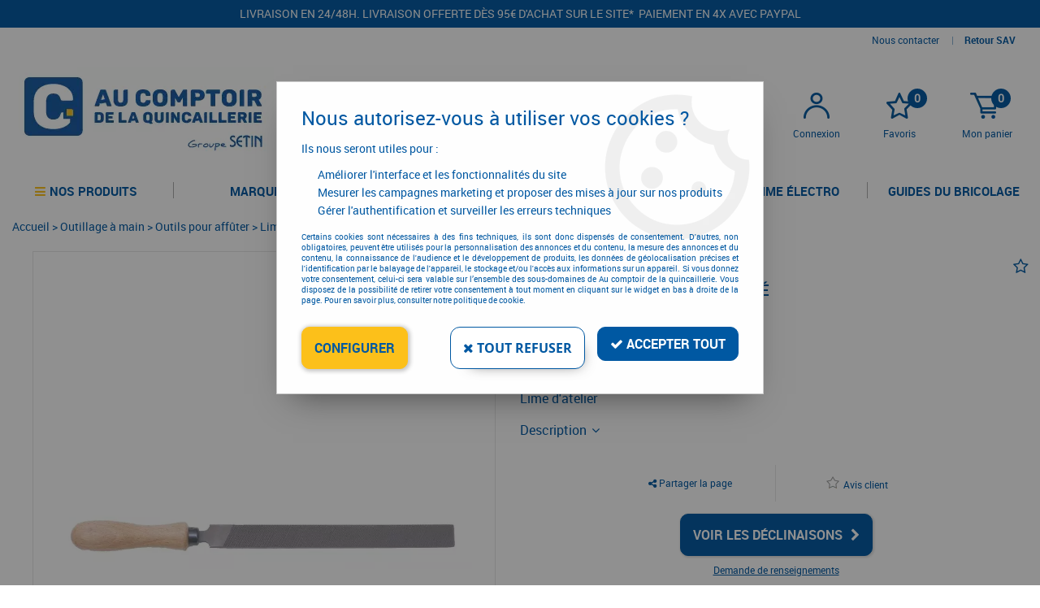

--- FILE ---
content_type: text/html; charset=iso-8859-1
request_url: https://www.aucomptoirdelaquincaillerie.fr/lime-plate-speciale-stratifie-a2630.html
body_size: 22387
content:
<!doctype html><html itemscope="" itemtype="http://schema.org/WebPage" lang="fr"><head>
<title>Lime plate sp&eacute;ciale stratifi&eacute;</title><meta http-equiv="Content-Type" content="text/html; charset=iso-8859-1" /><meta name="description" lang="fr" content="Taille fraisée 5 dents/cm. Acier au chrome. Brise-copeau de dégagement.Livrée avec manche bois." /><meta name="keywords" xml:lang="fr" content="" />
<meta http-equiv="content-language" content="fr" /><meta name="language" content="fr" /><meta name="globalsign-domain-verification" content="qTvQi1x95dKYQD4iuknShJmabrLryeIGujAvyp1JM9" /><meta http-equiv="X-UA-Compatible" content="IE=edge" /><meta property='og:image' content='https://www.aucomptoirdelaquincaillerie.fr/upload/image/lime-plate-speciale-stratifie-p-image-94166-moyenne.jpg' />	   <link rel="apple-touch-icon" sizes="57x57" href="/favicons/favicon.57x57.png?1605710842" >
	   <link rel="apple-touch-icon" sizes="60x60" href="/favicons/favicon.60x60.png?1605710842" >
	   <link rel="apple-touch-icon" sizes="72x72" href="/favicons/favicon.72x72.png?1605710842" >
	   <link rel="apple-touch-icon" sizes="76x76" href="/favicons/favicon.76x76.png?1605710842" >
	   <link rel="apple-touch-icon" sizes="114x114" href="/favicons/favicon.114x114.png?1605710842" >
	   <link rel="apple-touch-icon" sizes="120x120" href="/favicons/favicon.120x120.png?1605710842" >
	   <link rel="apple-touch-icon" sizes="144x144" href="/favicons/favicon.144x144.png?1605710842" >
	   <link rel="apple-touch-icon" sizes="152x152" href="/favicons/favicon.152x152.png?1605710842" >
	   <link rel="apple-touch-icon" sizes="180x180" href="/favicons/favicon.180x180.png?1605710842" >
	   <link rel="icon" sizes="16x16" href="/favicons/favicon.16x16.png?1605710842" >
	   <link rel="icon" sizes="24x24" href="/favicons/favicon.24x24.png?1605710842" >
	   <link rel="icon" sizes="32x32" href="/favicons/favicon.32x32.png?1605710842" >
	   <link rel="icon" sizes="96x96" href="/favicons/favicon.96x96.png?1605710842" >
	   <link rel="icon" sizes="192x192" href="/favicons/favicon.192x192.png?1605710842" >
	   <link rel="manifest" href="/favicons/manifest.json">
	   <meta name="msapplication-TileImage" content="/favicons/favicon.png?1605710842" />
	   <meta name="msapplication-config" content="/favicons/browserconfig.xml"/>
<base href="https://www.aucomptoirdelaquincaillerie.fr/dhtml/" /><meta name="google-site-verification" content="oJvuHZOjgw3yv1NKIKsJQZvmB1BkYu7Jvn-3Bty0yS8" />	   <meta content="width=device-width, initial-scale=1, minimum-scale=1, maximum-scale=1, user-scalable=no" name="viewport">
			<meta name="format-detection" content="telephone=no">
	<link rel="canonical" href="https://www.aucomptoirdelaquincaillerie.fr/lime-plate-speciale-stratifie-a2630.html" /><meta property="og:title" content="Lime plate sp&eacute;ciale stratifi&eacute;" /><meta property="og:description" content="Taille frais&eacute;e 5 dents/cm. Acier au chrome. Brise-copeau de d&eacute;gagement.Livr&eacute;e avec manche bois." /><meta property="og:type" content="website" /><meta property="og:url" content="https://www.aucomptoirdelaquincaillerie.fr/lime-plate-speciale-stratifie-a2630.html" /><meta property="og:site_name" content="Au comptoir de la quincaillerie" /><script type="text/javascript">
var param=new Object;

		function trad(name)
		{
			if(typeof(window.tTrad)=="undefined") {
				window.tTrad = new Array();
			}

			if(typeof(window.tTrad[name])!="undefined")
			{
				return window.tTrad[name];
			}
			else
			{
				  $.ajax({
				    url: "/ajax/get_traduction.php",
				    data: { 'name': name,
				    'fromweb':'web'},
				    async: false,
				    success: function(data) {
						window.tTrad[name] = data;
				    }
				  });

				return window.tTrad[name];
			}
		}
	   function tradn(name, n)
		{
			var key = name+n;
			if (typeof(window.tTrad) == "undefined") {
				window.tTrad = new Array();
			}
			if (typeof(window.tTrad[key]) != "undefined")
			{
				return window.tTrad[key];
			}
			else
			{
				$.ajax({
					url: "/ajax/get_traduction.php",
					data: { 'name': name,
					'fromweb':'web', 'n': n},
					async: false,
					success: function(data) {
						window.tTrad[key] = data;
					}
				});
			}
			return window.tTrad[key];
		}var tTrad=[]
tTrad["16_client_actionco_lecture"]="Lecture";
tTrad["aucun_resultat"]="Aucune correspondance trouvée";
tTrad["en_stock"]="En stock";
tTrad["soit_un_total_de"]="Total de";
tTrad["general_mmin_1"]="Jan";
tTrad["general_mmin_10"]="Oct";
tTrad["general_mmin_11"]="Nov";
tTrad["general_mmin_12"]="Dec";
tTrad["general_mmin_2"]="Fev";
tTrad["general_mmin_3"]="Mar";
tTrad["general_mmin_4"]="Avr";
tTrad["general_mmin_5"]="Mai";
tTrad["general_mmin_6"]="Juin";
tTrad["general_mmin_7"]="Juil";
tTrad["general_mmin_8"]="Aou";
tTrad["general_mmin_9"]="Sep";
tTrad["dimanche"]="Dimanche";
tTrad["lundi"]="Lundi";
tTrad["mardi"]="Mardi";
tTrad["mercredi"]="Mercredi";
tTrad["jeudi"]="Jeudi";
tTrad["vendredi"]="Vendredi";
tTrad["samedi"]="Samedi";
tTrad["tri_par"]="Trier par";
tTrad["ajouter"]="Ajouter";
tTrad["filtre_effacer"]="Effacer";
tTrad["selectionner_une_taille"]="Vous devez <strong>faire votre sélection</strong> afin de pouvoir l'ajouter au panier";
tTrad["cet_article_nest_pas_commandable"]="Cet article n'est <strong>actuellement pas commandable</strong>, merci de votre compréhension";
tTrad["email_incorrect"]="E-mail incorrect";
tTrad["chargement_en_cours"]="Chargement en cours";
tTrad["reculer"]="Reculer";
tTrad["pause"]="Pause";
tTrad["stop"]="Stop";
tTrad["avancer"]="Avancer";
tTrad["pour_realiser_une_recherche_le_code_postal_ou_la_ville_est_obli"]="Pour réaliser une recherche, le code postal ou la ville est obligatoire.";
tTrad["confirmation_du_numero_de_telephone"]="Confirmation du numéro de téléphone";
tTrad["veuillez_selectionner_un_point_relais"]="Veuillez sélectionner un Point Relais !";
tTrad["dimanche_min"]="Di";
tTrad["jeudi_min"]="Je";
tTrad["lundi_min"]="Lu";
tTrad["mardi_min"]="Ma";
tTrad["mercredi_min"]="Me";
tTrad["samedi_min"]="Sa";
tTrad["vendredi_min"]="Ve";
tTrad["mobile_accept_cgv"]="Pour finaliser votre commande, vous devez accépter les conditions générales de vente";
tTrad["favoris_added"]="L'article a bien été ajouté aux favoris";
tTrad["favoris_deleted"]="L'article a bien été supprimé des favoris";
tTrad["choisissez_vos_articles"]="Choisissez au moins une variante";
tTrad["captcha_invalide"]="Caractères invalides";
tTrad["pattern_general"]="Général";
tTrad["pattern_societe"]="Société";
tTrad["point_depense"]="point dépensé";
tTrad["n_articles_sur"]="{$n} article(s) sur";
tTrad["retrait_en_magasin"]="Retrait magasin";
tTrad["e_reservation"]="E-réservation";

var url_theme="../themes/html/";
var param=new Object;
</script>
<link href="/themes/html_responsive/fonts/OpenSans-Bold-webfont.ttf" as="font" type="font/ttf" crossorigin><link href="/themes/html_responsive/fonts/OpenSans-Bold-webfont.woff" as="font" type="font/woff" crossorigin><link href="/themes/html_responsive/fonts/OpenSans-CondBold-webfont.woff" as="font" type="font/woff" crossorigin><link href="/themes/html_responsive/fonts/OpenSans-CondBold-webfont.ttf" as="font" type="font/ttf" crossorigin><link href="/themes/html_responsive/fonts/OpenSans-CondLight-webfont.ttf" as="font" type="font/ttf" crossorigin><link href="/themes/html_responsive/fonts/OpenSans-CondLight-webfont.woff" as="font" type="font/woff" crossorigin><link href="/themes/html_responsive/fonts/OpenSans-Regular-webfont.ttf" as="font" type="font/ttf" crossorigin><link href="/themes/html_responsive/fonts/roboto-black-webfont.woff" as="font" type="font/woff" crossorigin><link href="/themes/html_responsive/fonts/roboto-black-webfont.woff2" as="font" type="font/woff2" crossorigin><link href="/themes/html_responsive/fonts/roboto-lightitalic-webfont.woff2" as="font" type="font/woff2" crossorigin><link href="/themes/html_responsive/fonts/roboto-lightitalic-webfont.woff" as="font" type="font/woff" crossorigin><link href="/themes/html_responsive/fonts/roboto-thinitalic-webfont.woff" as="font" type="font/woff" crossorigin><link href="/themes/html_responsive/fonts/roboto-thinitalic-webfont.woff2" as="font" type="font/woff2" crossorigin><link  href="https://www.aucomptoirdelaquincaillerie.fr/themes/html/css/web.all.css?t=1766998358&p=admin_o8&r=1" rel="stylesheet" type="text/css" />
<link  href="https://www.aucomptoirdelaquincaillerie.fr/themes/html/css/fiche_article.all.css?t=1698239302&p=admin_o8&r=1" rel="stylesheet" type="text/css" />
<link  href="https://www.aucomptoirdelaquincaillerie.fr/themes/html_responsive/modeles/57/css/custom.all.css?t=1727162201&p=admin_o8&r=1" rel="stylesheet" type="text/css" />
<link  href="https://www.aucomptoirdelaquincaillerie.fr/themes/html/css/spe.all.css?t=1748433683&p=admin_o8&r=1" rel="stylesheet" type="text/css" />
<link  href="https://www.aucomptoirdelaquincaillerie.fr/themes/html/css/lib.all.css?t=1748434076&p=admin_o8&r=1" rel="stylesheet" type="text/css" />
<script src="../javascript/jquery-1.8.3.min+lazyload.js?t=1579795328" type="text/javascript"></script>			<style class="editor-css">
				.row:not(.expanded), .row:not(.expanded) .row:not(.expanded)
				{
					max-width:1300px !important;
				}
			</style>
			<link rel="stylesheet" href="../themes/html_responsive/css/event_calendar.css"><script type="text/javascript">
function del(){
	var texte = "Êtes-vous sûr de vouloir supprimer ?";
	return confirm(texte);
}
</script>
    	<script type="text/javascript">
	// Redefine console.log()
		// {{{ COR : [TK15955]
		window.console.log = function (text) {};
		window.console.info = function (text) {};
		window.console.warn = function (text) {};
		window.console.error = function (text) {};
		window.dump=function(obj){};
		window.msg=function(obj){};
		// COR }}}
</script>
    

	<script>
		/**
		* Envoi les informations dans le dataLayer avec le bon format (structure de données).
		*/
		function gtag()
		{
			// {{{ COR : [TK15976]
			window.dataLayer = window.dataLayer || [];
			if (window.dataLayer.length > 0)
			{
			window.dataLayer.push(arguments);
			}
			// COR }}}
		}

		/**
		* Mettre à jour le dataLayer avec les informations de consentement de l'utilisateur.
		*
		* @param object oConsent : Les consentements / cookies acceptés ou refusés.
		* @param string sMode : Mode initialisation (default) ou mise à jour (update).
		*/
		function sendGtmConsent(oConsent = {}, sMode = 'default')
		{
			gtag('consent', sMode, {
				// Cookies publicitaires
				'ad_storage'				: oConsent.ad_storage,
				// {{{ COR : [TK15999]
				// Cookies publicitaires (Google)
				'ad_user_data'				: oConsent.ad_user_data,
				// Cookies publicitaires (Personnalisées)
				'ad_personalization'		: oConsent.ad_personalization,
				// COR }}}
				// Cookies statistiques
				'analytics_storage'			: oConsent.analytics_storage,
				// Cookies techniques
				'functionality_storage'		: oConsent.functionality_storage,
				// Cookies de personnalisation
				'personalization_storage'	: oConsent.personalization_storage,
				// Cookies de sécurité
				'security_storage'			: oConsent.security_storage
			});
		}
	</script>
		<script>
		var iGtmAddEventGa4 = 0;
		var iVersionDataLayerGa4 = 1;
	</script>
	
<script type="text/javascript" src="//widget.trustpilot.com/bootstrap/v5/tp.widget.sync.bootstrap.min.js"></script></head>
<body 
class="html_responsive modele_57
article_2630 
fiche_article 
os_mac nav_chrome rev_131
non_identifie
langue_1" 
data-responsive="1"
>
<div
class="off-canvas mobile_menu position-left menu_mobile_full_width is-closed"
id="offCanvas" data-off-canvas data-transition="overlap"
data-content-scroll="true"
data-content-overlay="false"	>
<div class="row mobile_menu_header expanded align-middle">
<div class="column text-center">
<span class="mobile_menu_title" data-close data-default="Au comptoir de la quincaillerie">
Au comptoir de la quincaillerie
</span>
</div>
<div class="column mobile_menu_close shrink align-right text-right">
<span aria-hidden="true" data-close>
<i class="pop-close"></i>
</span>
</div>
</div>
<div class="row mobile_menu_content expanded">
<div class="column no-padding">
<ul class="menu vertical icons icon-left jq-drilldown drilldown">
<li class="mobile_menu_principal jq-drilldown-item
is-drilldown-submenu-parent	has-no-icon"
>
<a
class="d-block boutonHautLien jq-drilldown-link"
>
<span>Nos produits</span>
</a>
<ul class="nested menu jq-drilldown-menu submenu is-drilldown-submenu invisible drilldown-submenu-cover-previous">
<li>
<span class="load-page" data-id="65494" data-language="1" data-exclude_web="1"></span>
</li>
</ul>
</li>
<li class="mobile_menu_principal jq-drilldown-item
is-drilldown-submenu-parent	has-no-icon"
>
<a
class="d-block boutonHautLien jq-drilldown-link"
href="https://www.aucomptoirdelaquincaillerie.fr/toutes-les-marques-m60191.html"
>
<span>Marques</span>
</a>
<ul class="nested menu jq-drilldown-menu submenu is-drilldown-submenu invisible drilldown-submenu-cover-previous">
<li class="mobile_menu_see_all_link">
<a
class="d-block boutonHautLien jq-drilldown-link"
href="https://www.aucomptoirdelaquincaillerie.fr/toutes-les-marques-m60191.html"
>
<span>Voir "Marques"</span>
</a>
</li>
<li>
<span class="load-page" data-id="65495" data-language="1" data-exclude_web="1"></span>
</li>
</ul>
</li>
<li class="mobile_menu_principal jq-drilldown-item
has-no-icon"
>
<a
class="d-block boutonHautLien jq-drilldown-link"
href="https://www.aucomptoirdelaquincaillerie.fr/nos-configurateurs/"
>
<span>Configurateurs</span>
</a>
</li>
<li class="mobile_menu_principal jq-drilldown-item
is-drilldown-submenu-parent	has-no-icon"
>
<a
class="d-block boutonHautLien jq-drilldown-link"
href="https://www.aucomptoirdelaquincaillerie.fr/promotions-quincaillerie/"
>
<span>Promotions</span>
</a>
<ul class="nested menu jq-drilldown-menu submenu is-drilldown-submenu invisible drilldown-submenu-cover-previous">
<li class="mobile_menu_see_all_link">
<a
class="d-block boutonHautLien jq-drilldown-link"
href="https://www.aucomptoirdelaquincaillerie.fr/promotions-quincaillerie/"
>
<span>Voir "Promotions"</span>
</a>
</li>
<li>
<span class="load-page" data-id="65497" data-language="1" data-exclude_web="1"></span>
</li>
</ul>
</li>
<li class="mobile_menu_principal jq-drilldown-item
is-drilldown-submenu-parent	has-no-icon"
>
<a
class="d-block boutonHautLien jq-drilldown-link"
href="https://www.aucomptoirdelaquincaillerie.fr/equipements-datelier-et-de-chantier/outillage-electrique-et-electroportatif-c9269.html"
>
<span>La gamme électro</span>
</a>
<ul class="nested menu jq-drilldown-menu submenu is-drilldown-submenu invisible drilldown-submenu-cover-previous">
<li class="mobile_menu_see_all_link">
<a
class="d-block boutonHautLien jq-drilldown-link"
href="https://www.aucomptoirdelaquincaillerie.fr/equipements-datelier-et-de-chantier/outillage-electrique-et-electroportatif-c9269.html"
>
<span>Voir "La gamme électro"</span>
</a>
</li>
<li>
<span class="load-page" data-id="65498" data-language="1" data-exclude_web="1"></span>
</li>
</ul>
</li>
<li class="mobile_menu_principal jq-drilldown-item
is-drilldown-submenu-parent	has-no-icon"
>
<a
class="d-block boutonHautLien jq-drilldown-link"
href="https://www.aucomptoirdelaquincaillerie.fr/les-guides-du-bricolage-m66009.html"
>
<span>Guides du bricolage</span>
</a>
<ul class="nested menu jq-drilldown-menu submenu is-drilldown-submenu invisible drilldown-submenu-cover-previous">
<li class="mobile_menu_see_all_link">
<a
class="d-block boutonHautLien jq-drilldown-link"
href="https://www.aucomptoirdelaquincaillerie.fr/les-guides-du-bricolage-m66009.html"
>
<span>Voir "Guides du bricolage"</span>
</a>
</li>
<li>
<span class="load-page" data-id="66024" data-language="1" data-exclude_web="1"></span>
</li>
</ul>
</li>
<li class="mobile_menu_separator"></li>
<li class="mobile_menu_secondaire">
<div class="row">
<style>
.top-link-item-65533 > a.lienHaut
{
}
.top-link-item-65533:hover > a.lienHaut
{
}
</style>
<div class="column small-12 large-shrink small-only-no-padding medium-only-no-padding top-link-item-65533"
>
<a
href="https://www.aucomptoirdelaquincaillerie.fr/contactez-nous/"
class="lienHaut d-block"
>
<span>Nous contacter</span>
</a>
</div>
<div class="column shrink no-padding show-for-large"><span class="separateur">|</span></div>
<style>
.top-link-item-65534 > a.lienHaut
{
}
.top-link-item-65534:hover > a.lienHaut
{
}
</style>
<div class="column small-12 large-shrink small-only-no-padding medium-only-no-padding top-link-item-65534"
id="lienhaut-retours"
>
<a
href="https://www.aucomptoirdelaquincaillerie.fr/satisfait-ou-rembourse-m60227.html"
class="lienHaut d-block"
>
<span>Retour SAV</span>
</a>
</div>
</div>
</li>
<li class="mobile_menu_separator"></li>
<li class="mobile_menu_compte jq-drilldown-item is-drilldown-submenu-parent">
<a class="mobile_menu_compte_login d-block boutonHautLien" href="acces.php">
<span class="menu-picto"><i class="fa fa-user"></i></span>
<span>Connexion</span>
</a>
</li>
<li class="mobile_menu_favoris">
<a class="d-block boutonHautLien" href="mes_favoris2.php">
<span class="menu-picto"><i class="fa fa-heart"></i></span>
<span>
Favoris
(<span data-favoris-count>0</span>)
</span>
</a>
</li>
</ul>
</div>
</div>
</div>
<div class="off-canvas-content" data-off-canvas-content>
<script type="text/javascript">
//Traitement asynchrone de google plus
(function() {
var po = document.createElement('script'); po.type = 'text/javascript'; po.async = true;
po.src = 'https://apis.google.com/js/plusone.js';
var s = document.getElementsByTagName('script')[0]; s.parentNode.insertBefore(po, s);
})();
</script>
<script>
//Traitement asynchrone de twitter
(function() {
var ga = document.createElement('script');
ga.type = 'text/javascript';
ga.async = true;
ga.src = 'http://platform.twitter.com/widgets.js';
if (window.location.protocol == "https:")
ga.src = 'https://platform.twitter.com/widgets.js';
var s = document.getElementsByTagName('script')[0]; s.parentNode.insertBefore(ga, s);
})();
</script>
<script>
//Traitement asynchrone de facebook
(function() {
var ga = document.createElement('script');
ga.type = 'text/javascript';
ga.async = true;
ga.src = 'http://connect.facebook.net/fr_FR/all.js#xfbml=1';
if (window.location.protocol == "https:")
ga.src = 'https://connect.facebook.net/fr_FR/all.js#xfbml=1';
var s = document.getElementsByTagName('script')[0]; s.parentNode.insertBefore(ga, s);
})();
</script>
<div id="curseur" class="infobulle"></div>
<div id="cont-popup-ap">
<div id="popup-ap">
<div id="border-trans"></div>
<div id="ap-cont"></div>
</div>
</div>
<div class="jq_div_aff_cookies_disclaimer">
<div class="reveal  modal-container " id="cookieDisclaimerPopup" data-reveal
data-close-on-click="" data-overlay="1" data-close-on-esc=""
data-animation-in="fade-in fast"	data-animation-out="fade-out fast"	>
<div class="modal-title">
<div class="row  no-margin no-padding align-top">
<div class="column modal-title-text">
</div>
</div>
</div>
<div class="modal-content margin-top-15">
<a id="ouvrirPopup"></a>
<div id="wookiesDisclaimer">
<!--AFFICHAGE GENERAL-->
<div class="row collapse align-center" id="divCookiesGeneral">
<div class="column small-12 titrePopup"><h3>Nous autorisez-vous à utiliser vos cookies ?</h3></div>
<div class="column small-12 texteIntro">
<p>Ils nous seront utiles pour :</p>
<ul>
<li>Am&eacute;liorer l'interface et les fonctionnalit&eacute;s du site</li>
<li>Mesurer les campagnes marketing et proposer des mises &agrave; jour sur nos produits</li>
<li>G&eacute;rer l'authentification et surveiller les erreurs techniques</li>
</ul>
</div>
<div class="column small-12 texteMentionsLegales">
<p>Certains cookies sont nécessaires à des fins techniques, ils sont donc dispensés de consentement. D'autres, non obligatoires, peuvent être utilisés pour la personnalisation des annonces et du contenu, la mesure des annonces et du contenu, la connaissance de l'audience et le développement de produits, les données de géolocalisation précises et l'identification par le balayage de l'appareil, le stockage et/ou l'accès aux informations sur un appareil. Si vous donnez votre consentement, celui-ci sera valable sur l’ensemble des sous-domaines de Au comptoir de la quincaillerie. Vous disposez de la possibilité de retirer votre consentement à tout moment en cliquant sur le widget en bas à droite de la page. Pour en savoir plus, consulter notre politique de cookie.</p>
</div>
<div class="column small-12">
<div class="row collapse align-justify">
<div class="column small-12 medium-shrink">
<a class="btn configBouton full-width" id="cmp_configurer">Configurer</a>
</div>
<div class="column small-12 medium-expand">
<div class="row align-justify medium-align-right">
<div class="column shrink small-only-no-padding">
<a class="btn-secondary AcceptAllBouton" href="javascript:;" onclick="userCookieChoice('0')"><i class="fa fa-times"></i> Tout refuser</a>
</div>	
<div class="column shrink text-right no-padding">	
<a class="btn-primary full-width AcceptAllBouton" href="javascript:;" onclick="userCookieChoice('1');"><i class="fa fa-check"></i> Accepter tout</a>
</div>
</div>
</div>
</div>
</div>
</div>
<!--AFFICHAGE CONFIGURATION-->
<div id="divCookiesConfig" style="display: none">
<div class="row collapse divCookiesConfigHeader">
<div class="column small-12 text-left retourBouton">	
<a id="retourDivCookiesGeneral"><i class="fa fa-angle-left"></i> <u>Retour</u></a>
</div>
<div class="column small-12 titrePopup"><h3>Détails des cookies présents sur le site</h3></div>
<!--BOUTONS-->
<div class="column small-12">
<div class="row align-justify medium-align-left">
<div class="column shrink no-padding">
<a class="btn-secondary RefuseAllBouton" id="cmp_refuse_all"><i class="fa fa-times"></i> Tout refuser</a>
</div>
<div class="column shrink small-only-no-padding">
<a class="btn-primary AcceptAllBouton" id="cmp_accept_all"><i class="fa fa-check"></i> Accepter tout</a>
</div>
</div>
</div>
</div>
<div class="row collapse small-12 divCookiesConfigContent">
<!--REGLER LA HAUTEUR POUR AVOIR 3 TYPES DE COOKIES AFFICHES-->
<div class="column small-12">
<div class="listeTypeCookies row collapse" id="listeTypeCookies">
<!--COOKIES NECESSAIRES-->
<div class="column small-12 listeTypeCookiesBloc">
<div class="row collapse align-top align-justify">
<div class="column shrink">
<label for="cookies_tech" class="cmpTitre">
Nécessaires
</label>
</div>
<div class="column shrink">
<label class="checkboxSwitch">
<input type="checkbox" class="no-margin cmpBouton" id="cookies_tech" checked disabled />
<span></span>
</label>
</div>
</div>
<p class="cmpDetails">Les cookies nécessaires sont utiles au bon fonctionnement du site. Ils permettent de réaliser des fonctions de base comme la navigation de page et l'accès aux zones sécurisées du site web. Le site web ne peut pas fonctionner correctement sans ces cookies.</p>
</div>
<!--COOKIES PERSONNALISATION-->
<div class="column small-12 listeTypeCookiesBloc">
<div class="row collapse align-top align-justify">
<div class="column shrink">
<label for="cookies_perso" class="cmpTitre">
Personnalisation
</label>
</div>
<div class="column shrink">
<label class="checkboxSwitch">
<input type="checkbox" class="no-margin cmpBouton" id="cookies_perso" onchange="userCookieTypeChoice('cookies_perso');"
onclick="userCookieTypeChoice('cookies_perso');"  />
<span></span>
</label>
</div>
</div>
<p class="cmpDetails">Les cookies de personnalisation permettent à un site web de retenir des informations qui modifient la manière dont le site se comporte ou s’affiche, comme votre langue préférée ou la région dans laquelle vous vous situez.</p>
</div>
<!--COOKIES STATISTIQUES-->
<div class="column small-12 listeTypeCookiesBloc">
<div class="row collapse align-top align-justify">
<div class="column shrink">
<label for="cookies_stat" class="cmpTitre">
Statistiques
</label>
</div>
<div class="column shrink">
<label class="checkboxSwitch">
<input type="checkbox" class="no-margin cmpBouton" id="cookies_stat" onchange="userCookieTypeChoice('cookies_stat');"
onclick="userCookieTypeChoice('cookies_stat');"  />
<span></span>
</label>
</div>
</div>
<p class="cmpDetails">Les cookies marketing aident les propriétaires du site web, par la collecte et la communication d'informations de manière anonyme, à comprendre comment les visiteurs interagissent avec les sites web.</p>
</div>
<!--COOKIES PUBLICITAIRES-->
<div class="column small-12 listeTypeCookiesBloc">
<div class="row collapse align-top align-justify">
<div class="column shrink">
<label for="cookies_pub" class="cmpTitre">
Marketing
</label>
</div>
<div class="column shrink">
<label class="checkboxSwitch">
<input type="checkbox" class="no-margin cmpBouton" id="cookies_pub" onchange="userCookieTypeChoice('cookies_pub');"
onclick="userCookieTypeChoice('cookies_pub');"  />
<span></span>
</label>
</div>
</div>
<p class="cmpDetails">Les cookies statistiques permettent le suivi des visiteurs sur le site. Ils ont pour but de vous proposer un ciblage publicitaire plus pertinent et donc plus intéressant pour les éditeurs et les annonceurs.</p>
</div>
<!--COOKIES AUTRES-->
<div class="column small-12 listeTypeCookiesBloc">
<div class="row collapse align-top align-justify">
<div class="column shrink">
<label for="cookies_secu" class="cmpTitre">
Autres
</label>
</div>
<div class="column shrink">
<label class="checkboxSwitch">
<input type="checkbox" class="no-margin cmpBouton" id="cookies_secu" onchange="userCookieTypeChoice('cookies_secu');"
onclick="userCookieTypeChoice('cookies_secu');"  />
<span></span>
</label>
</div>
</div>
<p class="cmpDetails">Ce sont les cookies qui n'entrent  dans aucune des catégories ci-dessus ou qui n'ont pas encore été classés.</p>
</div>
</div>
</div>
</div> 
<div class="row collapse small-12 divCookiesConfigFooter">
<!--CONFIRMER SELECTION-->
<div class="column small-12">
<div class="row collapse align-right">
<div class="column small-12 large-shrink">
<a class="btn-primary AcceptAllBouton full-width" href="javascript:;" onclick="userCookieChoice('2');">
<i class="fa fa-check" aria-hidden="true"></i> Confirmer la sélection
</a>
</div>
</div>
</div>
</div>
</div>
</div>	
</div>
</div>
<script>
$(document).ready(function()
{
$('').on('click', function(){
$('#cookieDisclaimerPopup').foundation('open');
});
if (typeof bindLazyLoading == 'function')
{
$('#cookieDisclaimerPopup').on('open.zf.reveal', function()
{
bindLazyLoading($(this)[0].querySelectorAll('img[loading="lazy"]'));
});
}
});
</script>
</div>
<div class="reveal large modal-container " id="modalSearchAutocomplete" data-reveal
data-close-on-click="1" data-overlay="1" data-close-on-esc=""
data-animation-in="fade-in fast"	data-animation-out="fade-out fast"	>
<div class="modal-title">
<div class="row  no-margin no-padding align-top">
<div class="column modal-title-text">
Rechercher un produit, une marque...
</div>
<div class="column shrink align-right text-right no-padding">
<button class="position-relative" data-close aria-label="Close modal" type="button">
<span aria-hidden="true">
<i class="pop-close">&nbsp;</i>
</span>
</button>
</div>
</div>
</div>
<div class="modal-content margin-top-15">
<div class="row align-middle align-center">
<div class="column small-12 margin-bottom-15 medium-expand Head_recherche_container">
<form action="dhtml/resultat_recherche.php" method="get" name="form_recherche_autocomplete" class="row collapse expanded align-middle Head_recherche">
<div class="column small-12">
<div class="input-group no-margin">
<input name="keywords" autocomplete="off" type="text" class="recherche_deluxe_input no-margin input-text-search" value="" maxlength="255" />
<div class="input-group-button">
<input name="ok" type="submit" value="&nbsp;" class="button Head_rechBouton" />
<i class="fa fa-spinner fa-spin hide"></i>
</div>
</div>
</div>
</form>
</div>
</div>
<div class="row search_deluxe_bloc">
<div class="column no-result hide">
<span>Aucune correspondance trouvée</span>
</div>
<div class="column search_deluxe">
<div class="row search_deluxe_content">
<div class="column small-12 medium-8 resultat">
<div class="row no-margin no-padding resultat_article margin-right-10">
<div class="column small-12 padded-columns">
<div class="row align-middle">
<div class="column small-12 no-padding small-text-left large-collapse medium-expand titre">
Produits correspondants
</div>
<div class="column small-12 medium-shrink small-text-left medium-text-right title-nb-product no-padding">
<a class="jq-search-more" href="">Voir les <span class="nb_product"></span> résultats <i class="fa fa-angle-right"></i></a>
</div>
</div>
</div>
<div class="column small-12 padded-columns">
<div class="row align-middle liste_article"></div>
</div>
</div>
<div class="row resultat_categorie no-margin no-padding">
<div class="column small-12 padded-columns">
<div class="row align-middle">
<div class="column small-12 titre no-padding">
Catégories
</div>
</div>
</div>
<div class="column small-12 padded-columns">
<ul class="liste_categorie"></ul>
</div>
</div>
</div>
<div class="column small-12 medium-4 suggestion_historique">
<div class="row suggests no-margin">
<div class="column small-12 padded-columns">
<div class="row align-middle">
<div class="column small-12 no-padding small-text-left large-collapse medium-expand titre">
Vous recherchez...
</div>
</div>
</div>
<div class="column small-12 padded-columns">
<div class="row list_suggests"></div>
</div>
</div>
<div class="row historique no-margin">
<div class="column small-12 padded-columns">
<div class="row align-middle">
<div class="column small-12 no-padding small-text-left large-collapse medium-expand titre">
Historique de recherche
</div>
</div>
</div>
<div class="column small-12 padded-columns">
<div class="row list_history"></div>
</div>
</div>
</div>
</div>
</div>
</div>
</div>
</div>
<script>
$(document).ready(function()
{
if (typeof bindLazyLoading == 'function')
{
$('#modalSearchAutocomplete').on('open.zf.reveal', function()
{
bindLazyLoading($(this)[0].querySelectorAll('img[loading="lazy"]'));
});
}
});
</script>
<div id='boite_message_boite' style='display:none; z-index:2000000000; width:300px; '> </div>
<div id='boite_message_fond' style='position:absolute;display:block; z-index:1000000000; top:0px;left:0px;width:0px;height:0px; background-color:#ffffff;filter :alpha(opacity=0);opacity:0;'>
<input type="hidden" id="id_menu_en_cours" value="2630" />
</div>
<div class="fond-page" name="top">
<div id="preHeader" class="no-margin">
<div class="preHeader_contenu">
<style>.id-usr-ion2{color:rgb(248, 248, 248) !important;}.id-usr-i9yr{padding-top:10px !important;text-align:center !important;}.id-usr-ime4{background-color:rgb(0, 88, 162);padding-right:50px !important;padding-left:50px !important;}@media (min-width: 64em){.id-usr-i9yr{text-align:center !important;padding-top:10px !important;padding-bottom:0 !important;}.id-usr-ion2{color:#f8f8f8 !important;text-transform:uppercase !important;font-size:14px !important;}.id-usr-ime4{background-color:#0058a2;}};</style>	<div
class="row-template row no-margin expanded  id-usr-ime4  margin-0-auto"	data-uniqid="1600352986"
>
<div
class="column-template no-margin  id-usr-i9yr  column small-12 medium-expand flex-dir-column"	data-uniqid="1600353037"
>
<span	  class="title-component  id-usr-ion2"	>
<a
href="https://www.aucomptoirdelaquincaillerie.fr/livraison-rapide-m60226.html"
>
Livraison en 24/48H. Livraison offerte dès 95&euro; d'achat sur le site*               Paiement en 4x avec Paypal
</a>
</span>
</div>
</div>
</div>
</div>
<header id="header-head-fond" class="Head_fond">
<div data-sticky-container class="hide-for-large">
<div id="small-header" class="row align-middle"
data-sticky data-options="marginTop:0;" data-top-anchor="header-head-fond" 
data-sticky-on="small"
>
<div class="column small-12">
<div class="row collapse expanded align-middle">
<div class="column shrink colonne-small-menu">
<button type="button" data-toggle="offCanvas" style="cursor: pointer">
<i class="fa fa-bars fa-2x"></i>
</button>
</div>
<div class="column colonne-small-logo">
<a href="https://www.aucomptoirdelaquincaillerie.fr/" id="id_accueil">
<img class="head_small_logo" src="/themes/html_responsive/modeles/57/img/logo/logo_mobile_1.png" alt="https://www.aucomptoirdelaquincaillerie.fr/" title="https://www.aucomptoirdelaquincaillerie.fr/"/>
</a>
</div>
<div class="column shrink colonne-small-recherche">
<div class="head_item">
<a href="#">
<div class="head_item_picto d-block button-search">
<img src="/themes/html_responsive/modeles/57/img/public/btn-recherche.png" />
</div>
</a>
</div>
</div>
<div class="column shrink colonne-small-panier">
<div class="Head_panier head_item">
<div id="refresh_panier_header_mobile" class="d-block" data-cart-count>
<a href="panier.php">
<div class="head_item_badge highlight" data-cart-count>
0
</div>
<span class="d-block head_item_picto Head_panier_new">
<img src="/themes/html_responsive/modeles/57/img/public/picto-panier.png" />
</span>
<span class="d-block head_item_title show-for-large">
Mon panier
</span>
</a>
</div>
</div>
</div>
</div>
</div>
</div>
</div>
<div data-sticky-container class="show-for-large Head row expanded 
no-phrase	 no-share"
id="large-header">
<div class="column small-12 no-padding" 
data-sticky	data-options="marginTop:0;" data-top-anchor="start-sticky-menu"
data-sticky-on="large"
>
<div class="row collapse">
<div class="Head_social">
</div>
<div class="Head_topFond column small-12">
<div class="Head_top row align-justify">
<div class="Head_divers column  text-right">
<div class="Head_liens row expanded align-right align-middle">
<style>
.top-link-item-65533 > a.lienHaut
{
}
.top-link-item-65533:hover > a.lienHaut
{
}
</style>
<div class="column small-12 large-shrink small-only-no-padding medium-only-no-padding top-link-item-65533"
>
<a
href="https://www.aucomptoirdelaquincaillerie.fr/contactez-nous/"
class="lienHaut d-block"
>
<span>Nous contacter</span>
</a>
</div>
<div class="column shrink no-padding show-for-large"><span class="separateur">|</span></div>
<style>
.top-link-item-65534 > a.lienHaut
{
}
.top-link-item-65534:hover > a.lienHaut
{
}
</style>
<div class="column small-12 large-shrink small-only-no-padding medium-only-no-padding top-link-item-65534"
id="lienhaut-retours"
>
<a
href="https://www.aucomptoirdelaquincaillerie.fr/satisfait-ou-rembourse-m60227.html"
class="lienHaut d-block"
>
<span>Retour SAV</span>
</a>
</div>
</div>
</div>
</div>
</div>
<div
class="Head_bandeauMenu column small-12"
>
<div class="Head_bandeauFond" id="start-sticky-menu">
<div class="row align-middle">
<div class="column shrink colonne-large-logo">
<div class="Head_logo d-flex align-center-middle">
<a href="https://www.aucomptoirdelaquincaillerie.fr/" id="id_accueil">
<img class="head_large_logo" src="/themes/html_responsive/modeles/57/img/logo/logo_header_1.png" alt="https://www.aucomptoirdelaquincaillerie.fr/" title="https://www.aucomptoirdelaquincaillerie.fr/" />
</a>
</div>
</div>
<div class="column colonne-large-recherche">
<div class="row expanded align-center align-middle collapse position-relative">
<div class="column small-9 Head_recherche_container text-right">
<div class="Head_recherche" id="head-recherche">
<form class="row collapse expanded align-middle" action="https://www.aucomptoirdelaquincaillerie.fr/dhtml/resultat_recherche.php" method="get" name="form_recherche">
<div class="column small-12">
<div class="input-group no-margin button-search">
<input
name="keywords"
type="text"
maxlength="255"
placeholder="Rechercher un produit, une marque..."
value=""
id="keywords_searchbar"
class="input-group-field input-text-search column no-margin"
>
<div class="input-group-button">
<button type="submit" class="button Head_rechBouton" value=""></button>
</div>
</div>
</div>
<div id="search-autocomplete" class="column small-12">
</div>
</form>
</div>
</div>
<div class="small-2 align-center margin-h-10">
</div>
</div>
</div>
<div class="column head_item_container shrink colonne-large-pictos">
<div class="row expanded collapse align-right">
<div class="Head_compte head_item column shrink" id="picto-compte-header"
data-hover="/themes/html_responsive/modeles/57/img/public/picto-compte_hover.png" data-hover-item=".Head_comptePicto_new img">
<a href="acces.php">
<span class="d-block head_item_picto Head_comptePicto_new">
<img src="/themes/html_responsive/modeles/57/img/public/picto-compte.png" />
</span>
<span class="d-block head_item_title">
Connexion
</span>
</a>
<div class="head_item_block">
<div class="row collapse">
<div class="head_item_block_title column">Se connecter</div>
</div>
<form class="row collapse" action="/dhtml/acces.php" method="post" name="form_compte" style="min-width: 300px">
<div class="column small-12">
<input class="" name="acces_mail" type="text" id="acces_mail" placeholder="Votre E-mail" />
</div>
<div class="column small-12">
<input class="" name="acces_password" type="password" id="acces_password" placeholder="Mot de passe">
</div>
<p>
<div class="column small-12">
<div class="row align-middle collapse">
<div class="column text-center">
<input type="submit" class="hide">
<span class="bouton5">
<a href="javascript:document.form_compte.submit();">
Connexion
</a>
</span>
</div>
</div>
</div>
</form>
<div class="row collapse align-justify margin-top-10">
<div class="column shrink">
<i class="fa fa-angle-right"></i> <a class="a-link-connexion" href="https://www.aucomptoirdelaquincaillerie.fr/dhtml/mdp_oublie.php" id="id_oubli_password">Mot de passe oublié ?</a>
</div>
<div class="column shrink">
<i class="fa fa-angle-right"></i> <a id="id_creer_compte" class="a-link-connexion" href="dhtml/compte.php">Créer un compte</a>
</div>
</div>
</div>
</div>
<div class="Head_favoris head_item column shrink" id="picto-favoris-header" onClick="window.location.href='mes_favoris2.php'"
data-hover="/themes/html_responsive/modeles/57/img/public/picto-favoris_hover.png" data-hover-item=".Head_favoris img">
<div class="head_item_badge highlight" data-favoris-count>
0
</div>
<span class="d-block head_item_picto">
<img src="/themes/html_responsive/modeles/57/img/public/picto-favoris.png" />
</span>
<div class="head_item_title">
Favoris
</div>
</div>
<div class="Head_panier head_item column shrink no-hover" id="cont-panier-header" 
data-hover="/themes/html_responsive/modeles/57/img/public/picto-panier_hover.png" data-hover-item=".Head_panier_new img">
<div id="refresh_panier_header">
<a href="panier.php">
<div class="head_item_badge highlight" data-cart-count>
0
</div>
<span class="d-block head_item_picto Head_panier_new">
<img src="/themes/html_responsive/modeles/57/img/public/picto-panier.png" />
</span>
<span class="d-block head_item_title show-for-large">
Mon panier
</span>
</a>
</div>
<div class="head_item_block">
<div id="contenu-panier-header">
</div>
</div>
</div>
</div>
<script>
$(document).ready(function()
{
/* {{{ COR : [TK14058] */
$('.Head_comptePicto_new').on('click', function(event)
/* COR }}} */
{
/* {{{ COR : [TK13288] */
if (is_touch_device() && !isMobile())
/* COR }}} */
{
if ($(this).data('already-click'))
{
if (typeof event.startPropagation === 'function')
event.startPropagation();
}
else
{
$(this).data('already-click', 1);
event.preventDefault();
event.stopPropagation();
}
}
});
/* {{{ COR : [TK14058] */
$('.Head_panier_new').on('click', function(event)
/* COR }}} */
{
/* {{{ COR : [TK13288] */
if (is_touch_device() && !isMobile())
/* COR }}} */
{
if ($(this).data('already-click'))
{
if (typeof event.startPropagation === 'function')
event.startPropagation();
}
else
{
$(this).data('already-click', 1);
event.preventDefault();
event.stopPropagation();
}
}
});
});
</script>
</div>
</div>
</div>
<div class="Head_menu">
<div class="row">
<div class="column no-padding">
<div class="
menu_responsive
menu_type_perso
">
<ul class="menu menu-haut expanded">
<style>
ul.menu > li.menu-item-65494 > a.boutonHautLien
{
}
ul.menu > li.menu-item-65494:hover > a.boutonHautLien
{
}
</style>
<li
data-delay="0"
data-toggle="submenu-65494"
class="
jq-menu-toggler
menu-item-65494
dropdown-full-width
jq-has-link
"
>
<a class="d-block boutonHautLien"
>
<i class="fa fa-reorder"></i>Nos produits
</a>
<div
data-toggler=".is-visible"
id="submenu-65494"
class="sub-menu-haut"
>
<ul
class="menu vertical "
>
<li class="menu-content">
<span class="load-page" data-id="65494" data-language="1" data-exclude_mobile="1"></span>
</li>
</ul>
</div>
</li>
<li class="sep-menu"></li>
<style>
ul.menu > li.menu-item-65495 > a.boutonHautLien
{
}
ul.menu > li.menu-item-65495:hover > a.boutonHautLien
{
}
</style>
<li
data-delay="0"
data-toggle="submenu-65495"
class="
jq-menu-toggler
menu-item-65495
dropdown-full-width
jq-has-link
"
>
<a class="d-block boutonHautLien"
href="https://www.aucomptoirdelaquincaillerie.fr/toutes-les-marques-m60191.html"
>
Marques
</a>
<div
data-toggler=".is-visible"
id="submenu-65495"
class="sub-menu-haut"
>
<ul
class="menu vertical "
>
<li class="menu-content">
<span class="load-page" data-id="65495" data-language="1" data-exclude_mobile="1"></span>
</li>
</ul>
</div>
</li>
<li class="sep-menu"></li>
<style>
ul.menu > li.menu-item-65496 > a.boutonHautLien
{
}
ul.menu > li.menu-item-65496:hover > a.boutonHautLien
{
}
</style>
<li
data-delay="0"
data-toggle="submenu-65496"
class="
jq-menu-link
menu-item-65496
dropdown-full-width
jq-has-link
"
>
<a class="d-block boutonHautLien"
href="https://www.aucomptoirdelaquincaillerie.fr/nos-configurateurs/"
>
Configurateurs
</a>
</li>
<li class="sep-menu"></li>
<style>
ul.menu > li.menu-item-65497 > a.boutonHautLien
{
}
ul.menu > li.menu-item-65497:hover > a.boutonHautLien
{
}
</style>
<li
data-delay="0"
data-toggle="submenu-65497"
class="
jq-menu-toggler
menu-item-65497
dropdown-full-width
jq-has-link
"
>
<a class="d-block boutonHautLien"
href="https://www.aucomptoirdelaquincaillerie.fr/promotions-quincaillerie/"
>
Promotions
</a>
<div
data-toggler=".is-visible"
id="submenu-65497"
class="sub-menu-haut"
>
<ul
class="menu vertical "
>
<li class="menu-content">
<span class="load-page" data-id="65497" data-language="1" data-exclude_mobile="1"></span>
</li>
</ul>
</div>
</li>
<li class="sep-menu"></li>
<style>
ul.menu > li.menu-item-65498 > a.boutonHautLien
{
}
ul.menu > li.menu-item-65498:hover > a.boutonHautLien
{
}
</style>
<li
data-delay="0"
data-toggle="submenu-65498"
class="
jq-menu-toggler
menu-item-65498
dropdown-full-width
jq-has-link
"
>
<a class="d-block boutonHautLien"
href="https://www.aucomptoirdelaquincaillerie.fr/equipements-datelier-et-de-chantier/outillage-electrique-et-electroportatif-c9269.html"
>
La gamme électro
</a>
<div
data-toggler=".is-visible"
id="submenu-65498"
class="sub-menu-haut"
>
<ul
class="menu vertical "
>
<li class="menu-content">
<span class="load-page" data-id="65498" data-language="1" data-exclude_mobile="1"></span>
</li>
</ul>
</div>
</li>
<li class="sep-menu"></li>
<style>
ul.menu > li.menu-item-66024 > a.boutonHautLien
{
}
ul.menu > li.menu-item-66024:hover > a.boutonHautLien
{
}
</style>
<li
data-delay="0"
data-toggle="submenu-66024"
class="
jq-menu-toggler
menu-item-66024
dropdown-full-width
jq-has-link
"
>
<a class="d-block boutonHautLien"
href="https://www.aucomptoirdelaquincaillerie.fr/les-guides-du-bricolage-m66009.html"
>
Guides du bricolage
</a>
<div
data-toggler=".is-visible"
id="submenu-66024"
class="sub-menu-haut"
>
<ul
class="menu vertical "
>
<li class="menu-content">
<span class="load-page" data-id="66024" data-language="1" data-exclude_mobile="1"></span>
</li>
</ul>
</div>
</li>
</ul>
</div>
</div>
</div>
<script>
$(document).ready(function() {
var openTimeout = null;
var closeTimeout = null;
var iDelay = $('.jq-menu-toggler').data('delay') || 10;
// Vérifie si on venais d'un autre menu (enleve le délais)
var bFromOtherMenu = false;
// En cas de sortie on cache tous les menus et l'overlay
$('.menu_responsive').on('mouseleave', function()
{
if (openTimeout)
{
clearTimeout(openTimeout);
openTimeout = null;
}
if (!closeTimeout)
{
closeTimeout = setTimeout(function()
{
clearTimeout(closeTimeout);
closeTimeout = null;
$('.sub-menu-haut:visible').each(function(iIndex, oSubElement)
{
$(oSubElement).foundation('toggle');
});
if ($('.overlay_menu').length > 0)
$('.overlay_menu').addClass('hide');
}, iDelay);
}
});
$('.jq-menu-link').on('mouseenter', function()
{
$('.sub-menu-haut:visible').each(function(iIndex, oSubElement)
{
$(oSubElement).foundation('toggle');
});
if ($('.overlay_menu').length > 0)
$('.overlay_menu').addClass('hide');
});
// Au passage le un lien de menu
$('.jq-menu-toggler').on('mouseenter', function()
{
// On récupère le paramétrage
var oElement = $('#'+$(this).data('toggle'));
bFromOtherMenu = false;
// On ferme les autres menus
$('.sub-menu-haut:visible').each(function(iIndex, oSubElement)
{
if ($(oSubElement).attr('id') != $(this).data('toggle'))
{
$(oSubElement).foundation('toggle');
bFromOtherMenu = true;
}
});
// Si on a un menu on affiche l'overlay
if (oElement.length > 0)
{
clearTimeout(closeTimeout);
closeTimeout = null;
// Si on viens d'un autre menu pas de délais
if (bFromOtherMenu)
{
oElement.foundation('toggle');
if ($('.overlay_menu').length > 0)
$('.overlay_menu').removeClass('hide');
}
else
{
clearTimeout(openTimeout);
openTimeout = setTimeout(function()
{
clearTimeout(openTimeout);
openTimeout = null;
oElement.foundation('toggle');
if ($('.overlay_menu').length > 0)
$('.overlay_menu').removeClass('hide');
}, iDelay);
}
}
// Sinon on cache l'overlay car il n'y à pas de bloc menu
else
{
if ($('.overlay_menu').length > 0)
$('.overlay_menu').addClass('hide');
}
})
// On prevent le clic sur le menu principal
$('.jq-menu-toggler .sub-menu-haut').on('click', function(oEvt)
{
if ($(oEvt.target).closest('a').length === 0)
{
oEvt.preventDefault();
}
oEvt.stopPropagation();
});
// On gère les tablette
$('.jq-menu-toggler.jq-has-link a.boutonHautLien').on('click', function(event)
{
if ($(this).next('.sub-menu-haut').length === 0)
{
$(this).click();
}
if (is_touch_device())
{
var oToggler = $(this).closest('li.jq-menu-toggler.jq-has-link');
var oToggle = $('#'+oToggler.attr('data-toggle'));
if (oToggle && oToggle.attr('data-clicked') != 1)  
{
$('.sub-menu-haut').attr('data-clicked', '');
oToggle.attr('data-clicked', 1); 
event.preventDefault();
event.stopPropagation();
}
}
});
});
</script>
<script>
// {{{ COR : [TK12635]
// COR }}}
$(document).ready(function()
{
$('.menu-content').each(function()
{
var oParent = $(this).closest('li');
oParent.find('a.boutonHautLien').on('click', function(event)
{
if (is_touch_device())
{
var oMenuContent = oParent.find('.menu-content');
if (oMenuContent.data('already-click'))
{
if (typeof event.startPropagation === 'function')
event.startPropagation();
}
else
{
$('.menu-content').data('already-click', 0);
oMenuContent.data('already-click', 1);
event.preventDefault();
event.stopPropagation();
}
}
});
});
});
</script>
</div>
</div>
<div class="Head_menuHook column small-12">
</div>
</div>
</div>
</div>
</header>
<div class="no-margin">
<div> 
</div>
</div>
<div class="fond-contenu">
<div class="Head_rassurance">
</div>
<div class="Head_ariane row align-justify">
<div class="column small-12 text-center medium-text-left">
<div class="fil_ariane_fond" vocab="https://schema.org/" typeof="BreadcrumbList"><span property="itemListElement" typeof="ListItem">
<a property="item" typeof="WebPage"
href="https://www.aucomptoirdelaquincaillerie.fr/" class="fil_ariane">
<span property="name">Accueil</span>
</a>
<meta property="position" content="1">
</span>
<span class="fil_ariane"> > </span><span property="itemListElement" typeof="ListItem">
<a property="item" typeof="WebPage" href="https://www.aucomptoirdelaquincaillerie.fr/outillage-a-main/" class="ariane-thematique-link">
<span property="name">Outillage à main</span>
</a>
<meta property="position" content="2">
</span><span class="fil_ariane"> > </span> <span property="itemListElement" typeof="ListItem">
<a property="item" typeof="WebPage" href="https://www.aucomptoirdelaquincaillerie.fr/outillage-a-main/outils-pour-affuter-c9251.html" class="ariane-thematique-link">
<span property="name">Outils pour affûter</span>
</a>
<meta property="position" content="3">
</span><span class="fil_ariane"> > </span> <span property="itemListElement" typeof="ListItem">
<a property="item" typeof="WebPage" href="https://www.aucomptoirdelaquincaillerie.fr/outillage-a-main/outils-pour-affuter/lime-c9557.html" class="ariane-thematique-link">
<span property="name">Lime</span>
</a>
<meta property="position" content="4">
</span><span class="fil_ariane"> > </span> <span property="itemListElement" typeof="ListItem">
<a property="item" typeof="WebPage" href="https://www.aucomptoirdelaquincaillerie.fr/outillage-a-main/outils-pour-affuter/lime/lime-datelier-c11141.html" class="ariane-thematique-link">
<span property="name">Lime d'atelier</span>
</a>
<meta property="position" content="5">
</span><span class="fil_ariane"> &gt; </span><span property="itemListElement" typeof="ListItem"><span class="ariane_produit ariane-thematique-link" property="item" typeof="WebPage"
href="https://www.aucomptoirdelaquincaillerie.fr/lime-plate-speciale-stratifie-a2630.html">
<span property="name">Lime plate spéciale stratifié</span>
</span><meta property="position" content="6"></span></div>
</div>
</div>
<div class="contents row expanded">
<div class="fond-centre column no-padding">
<div class="fa_contenu row expanded collapse" style="clear:both;">
<div class="column FicheArticleNouvelle PresentationVarianteTableau" itemscope itemtype="http://schema.org/Product">
<div class="row collapse fiche_article_base">
<div class="column small-12">
</div>
<div class="column small-12">
<form method="post" id="formFicheArticle" name="fiche_article" action="https://www.aucomptoirdelaquincaillerie.fr/lime-plate-speciale-stratifie-a2630.html">
<input type="hidden" name="tri_commentaire" id="tri_commentaire" value="" />
<input type="hidden" name="id_article" id="id_article" value="2630" />
<div id="message-oasis"></div>
<input type="hidden" id="article" value="2630"/>
<div class="fa_general row expanded collapse">
<div class="fa_bloc-image column small-12 large-6 no-padding">
<div class="row expanded">
<div class="fa_bloc-image-principale column small-12 no-padding margin-top-10 medium-no-margin position-relative">
<div class="fa_etiquette row expanded align-justify position-relative large-position-absolute">
<div class="column small-only-shrink medium-only-shrink large-3 large-offset-r-9 no-padding blk_promo" style="display:none;" valeur="=1">
<div class="fa_promo">
Promo
</div>
</div>
<div class="column small-only-shrink medium-only-shrink large-3 large-offset-r-9 no-padding blk_promo" style="display:none;" valeur="=2">
<div class="fa_solde">
Soldes
</div>
</div>
<div class="column small-only-shrink medium-only-shrink large-3 large-offset-r-9 no-padding blk_promo" style="display:none;" valeur="=4">
<div class="fa_promo">
Déstockage
</div>
</div>
<div class="column small-only-shrink medium-only-shrink large-3 large-offset-r-9 no-padding blk_promo" valeur="=1|=2|=4" style="display:none;">
<div class="fa_remise blk_prix_barre" valeur=">0">
-
<span class="obj_remise_valeur"></span>
<span class="obj_remise_symbole"></span>
</div>
</div>
</div>
<span class="hideme" itemprop="image" content="https://www.aucomptoirdelaquincaillerie.fr/upload/image/lime-plate-speciale-stratifie-p-image-94166-grande.jpg" ></span>
<div id="cont-grande-photo">
<div id="grande-photo"></div>
</div>
</div>
<div class="reveal large modal-container " id="product-lightbox" data-reveal
data-close-on-click="" data-overlay="1" data-close-on-esc=""
data-animation-in="fade-in fast"	data-animation-out="fade-out fast"	>
<div class="modal-title">
<div class="row  no-margin no-padding align-top">
<div class="column modal-title-text">
</div>
<div class="column shrink align-right text-right no-padding">
<button class="position-relative" data-close aria-label="Close modal" type="button">
<span aria-hidden="true">
<i class="pop-close">&nbsp;</i>
</span>
</button>
</div>
</div>
</div>
<div class="modal-content margin-top-15">
</div>
</div>
<script>
$(document).ready(function()
{
if (typeof bindLazyLoading == 'function')
{
$('#product-lightbox').on('open.zf.reveal', function()
{
bindLazyLoading($(this)[0].querySelectorAll('img[loading="lazy"]'));
});
}
});
</script>
<div class="fa_bloc-galerie column large-12 show">
<div id="fa-photos" class="owl-carousel owl-theme"
data-limit="5"
data-orientation="horizontal"
data-theight="75"
data-twidth="75"
data-bheight="520"
data-bwidth="520">
<div id="li_image_94166" >
<a href="https://www.aucomptoirdelaquincaillerie.fr/upload/image/lime-plate-speciale-stratifie-p-image-94166-grande.jpg" height="143"
width="900" alt="Lime plate sp&eacute;ciale stratifi&eacute;" title="Lime plate sp&eacute;ciale stratifi&eacute;">
<img class="lightable"
height="34"
width="210"
alt="Lime plate sp&eacute;ciale stratifi&eacute;"
title="Lime plate sp&eacute;ciale stratifi&eacute;"
id="image_94166"
src="https://www.aucomptoirdelaquincaillerie.fr/upload/image/lime-plate-speciale-stratifie-p-image-94166-petite.jpg"
data-spinner=""
/>
</a>
</div>
<div id="li_image_122258" >
<a href="https://www.aucomptoirdelaquincaillerie.fr/upload/image/lime-plate-speciale-stratifie-p-image-122258-grande.jpg" height="659"
width="1024" alt="Lime plate sp&eacute;ciale stratifi&eacute;" title="Lime plate sp&eacute;ciale stratifi&eacute;">
<img class="lightable"
height="135"
width="210"
alt="Lime plate sp&eacute;ciale stratifi&eacute;"
title="Lime plate sp&eacute;ciale stratifi&eacute;"
id="image_122258"
src="https://www.aucomptoirdelaquincaillerie.fr/upload/image/lime-plate-speciale-stratifie-p-image-122258-petite.jpg"
data-spinner=""
/>
</a>
</div>
</div>
</div>
</div>
</div>
<div class="fa_bloc-details column small-12 large-6">
<div class="row expanded collapse">
<div class="column small-12 text-center large-text-left medium-order-1 small-order-1">
<div class="fa_marques_widget-share row expanded collapse align-middle large-align-justify">
<div class="widget-share column small-12 large-6 large-order-2">
<div class="row expanded collapse align-center large-align-right">
<div class="column shrink">
<div class="favoris_item" data-id="2630" data-is_article="1">
<a class="lnk-favoris lnk-retirer-favoris" href="javascript:;" title="Supprimer des favoris"></a>
<a class="lnk-favoris lnk-ajouter-favoris" href="javascript:;" title="Ajouter aux favoris"></a>
<a class="lnk-favoris lnk-connecter-favoris" href="https://www.aucomptoirdelaquincaillerie.fr/dhtml/acces.php" title="Connectez-vous pour gérer vos favoris"></a>
</div>
</div>
</div>
</div>
<span class="hide column small-12" itemprop="sku" content="2630" ></span>
<div class="fa_marque column small-12 large-6 align-self-middle large-text-left large-order-1"
itemprop="brand" content="   MOB MONDELIN  ">
<div><img alt="MOB MONDELIN" src="https://www.aucomptoirdelaquincaillerie.fr/upload/image/-image-4520472-grande.jpg" width="100" height="28" border="0"><span style="display:none;">MOB MONDELIN</span></div>
</div>
</div>
</div>
<h1 class="fa_designation column small-12 text-center large-text-left medium-order-1 small-order-1"
itemprop="name">
Lime plate spéciale stratifié
</h1>
<span class="fa_reference column small-12 text-center large-text-left medium-order-1 small-order-1">
Réf. :
<span itemprop="mpn"
content="mpn:2630">
2630
</span>
</span>
<div class="fa_bloc_prix column small-12 text-center large-text-left medium-order-1 small-order-1">
<div class="fa_prix"
itemprop="offers" itemscope
itemtype="http://schema.org/Offer"	>
<time itemprop="priceValidUntil" datetime="2026-01-25"></time>
<span class="hide" itemprop="url" content="https://www.aucomptoirdelaquincaillerie.fr/lime-plate-speciale-stratifie-a2630.html" ></span>
<span itemprop="availability"
content="https://schema.org/InStock" class="hideme"></span>
<span itemprop="price"
content="59.16"	  class="obj_prix hideme"></span>
<span class="obj_prefixe"></span>
<span class="fa_prix-unitaire blk_prix_unitaire"
valeur=">0">
<span class="obj_pu_entier"></span>,<span class="obj_pu_decimales"></span>
<span itemprop="priceCurrency" content="EUR">
€
</span>
<span class="obj_type_prix"></span>
<span class="blk_condition_variante hideme" valeur="=1"
title="">
*
</span>
</span>
<div class="fa_prix-barre blk_prix_barre_unitaire"
valeur=">0">
Au lieu de 
<span class="obj_prix_barre_unitaire"></span>
€
</div>
<div class="fa_ecomobilier blk_eco_mobilier" valeur=">0">
<span class="obj_eco_mobilier" style="font-weight: bold;"></span>
Eco-part
</div>
<div class="fa_ecotaxe blk_eco_taxe" valeur=">0">
Dont écotaxe :
<span class="obj_eco_taxe"></span>
€
</div>
</div>
</div>
<div class="fa_description column small-12 text-center large-12 large-text-left medium-order-1 small-order-1"
itemprop="description">
Lime<br/>Lime d'atelier
<ul id="liens-internes">
<li class="hide-for-small-only" rel="div_description_longue">
<a>
Description
</a>
</li>
</ul>
<div class="row small-up-2 medium-up-3  fa_infos_sup align-middle align-center">
<div class="column widget-share fa-partag large-no-padding text-center">
<div class="picto-partage-conteneur column shrink no-padding" style="margin: auto;">
<a class="picto-partage PictoActionNew"></a>
<span class="picto-partage-texte">Partager la page</span>
<div class="row pictos-partage no-margin">
<a
class="pictos-partage-facebook"
target="_blank"
title="Partager sur Facebook"
href="https://www.facebook.com/sharer.php?u=https://www.aucomptoirdelaquincaillerie.fr/lime-plate-speciale-stratifie-a2630.html?sns=fb&t=Lime plate spéciale stratifié"
rel="nofollow"
onclick="javascript:window.open(this.href, '', 'menubar=no,toolbar=no,resizable=yes,scrollbars=yes,height=500,width=700');return false;">
</a>
<a
class="pictos-partage-twitter"
target="_blank"
title="Partager sur Twitter"
href="https://twitter.com/intent/tweet/?url=https://www.aucomptoirdelaquincaillerie.fr/lime-plate-speciale-stratifie-a2630.html?sns=tt&text=Lime plate spéciale stratifié">
</a>
<a
class="pictos-partage-pinterest"
target="_blank"
title="Partager sur Pinterest"
href="https://pinterest.com/pin/create/button/?url=https://www.aucomptoirdelaquincaillerie.fr/lime-plate-speciale-stratifie-a2630.html?sns=pt&media=https://www.aucomptoirdelaquincaillerie.fr/upload/image/lime-plate-speciale-stratifie-p-image-94166-grande.jpg">
</a>
<a
rel="envois-ami"	class="pictos-partage-email"
target="_blank"
title="Envoyer à un ami"
href="mailto:?subject=Un ami souhaite partager un article avec vous&body=Lime plate spéciale stratifié%0A%0ALime Lime d'atelier%0A%0Ahttps://www.aucomptoirdelaquincaillerie.fr/lime-plate-speciale-stratifie-a2630.html?sns=em"
>
</a>
<div class="clear"></div>
</div>
</div>
</div>
<div class="fa_fidelite blk_points_fidelite column fa-fidel large-no-padding text-center" valeur=">0">
Point(s) 
</div>
<div class="fa_bloc-avis-clients column small-12 medium-6 text-center large-text-left medium-order-1 small-order-1">
<div class="actions avis-clients row collapse expanded align-center align-middle">
<div class="action column shrink">
<a rel="donner-avis"	   class="lnk-donner-avis premier-avis" href="javascript:;">
<span></span>Avis client
</a>
</div>
</div>
</div>
</div>
<div class="articlePicto">
</div>
</div>
<div class="obj_custom_field column small-12 medium-order-1 small-order-1"></div>
<div class="bloc-ajout column small-12 medium-order-1 small-order-1">
<div class="fa_bloc-conditionnement row expanded collapse bloc_stock">
<div class="fa_quantite_minimum blk_conditionnement column small-shrink small-3 text-center medium-text-left"
valeur=">1">
Vendu par :
<span class="obj_conditionnement"></span>
</div>
<div class="fa_quantite_minimum blk_quantite_minimum column small-shrink small-8 medium-9 text-center medium-text-left small-align-spaced"
valeur=">1">
Quantité minimum :
<span class="obj_quantite_minimum"></span>
</div>
</div>
<div class="bloc-ajout-bouton row expanded collapse">
<div class="column small-12 bloc_bouton_ajout_panier">
<div class="row expanded collapse bloc_bouton_ajout_panier align-justify align-middle">
<div class="column small-6">
<div class="row collapse align-middle">
<div class="fa_prix-total column small-12 medium-shrink text-center medium-text-left">
<div class="fa_prix-total-conteneur">
<div class="blk_variante" valeur=">0">
Total de <span class="fa_prix-total-montant"><span class="obj_prix_entier"></span>,<span class="obj_prix_decimales"></span> €<span class="obj_type_prix"></span></span>
</div>
</div>
</div>
</div>
</div>
</div>
<div class="row expanded collapse bloc_bouton_ajout_panier align-justify">
<div class="column small-3"></div>
<div class="column small-12 medium-6 text-center">
<div class="bouton5 jq-voir-declinaisons">
<span>
<a href="#faites_votre_choix">Voir les déclinaisons</a>
</span>
</div>
</div>
<div class="column small-3"></div>
<div class="column small-12 text-center margin-top-5"
valeur="actif">
<a class="fa_btn-infos" onclick="window.open('https://www.aucomptoirdelaquincaillerie.fr/contactez-nous/?article_renseignement=2630&variante='+(($('#variante') && ($('#variante').val()!='A')) ? $('#variante').val() : 15706))" rel="nofollow"><span>Demande de renseignements</span></a>
</div>
</div>
</div>
</div>
<div class="bloc-ajout-liens row expanded collapse">
<div class="fa_bloc_mavant blk_variante column small-12 text-center medium-text-left margin-top-5" valeur=">0">
<div class="blk_mavant_mode" valeur="!none">
<a href="#" class="lnk-dispo-magasin lnk-map lnk-map-on"><i class="fa fa-map-marker"></i> <span>Voir disponibilité en magasin</span></a>
</div>
<div class="blk_mavant_mode" valeur="none">
<span class="lnk-map lnk-map-off"><i class="fa fa-map-marker"></i> <span>Voir disponibilité en magasin</span></span>
</div>
</div>
</div>
</div>
<div class="fa_regroupement column small-12 medium-order-1 small-order-2">
</div>
</div>
</div>
</div>
<div class="row">
<div class="column small-12 medium-order-1 small-order-1">
<div class="row collapse">
<div class="fa_bloc-variante column">
<div id="cont-var">
<input type="hidden" id="dispo_devis" value="">
<input type="hidden" id="quantite" value="1">
<input type="hidden" id="obj_prix_tableau_var" value="">
<meta itemprop="sku" content="2630COO124" >
<meta itemprop="mpn" content="092620M501" > 
<meta itemprop="gtin13" content="0200000157067" >
<div class="row cont-onglet expanded">
<div class="column small-12 faites_votre_choix cont-onglet-titre" id="faites_votre_choix">
Faites votre choix
<span class="float-right fa-lg onglet-chevron-haut"></span>
</div>
<div class="column small-12 liste-variantes no-h-padding hide_info_annexe align-justify" id="tableau-var">
<div class="row expanded variantsListHead hide-for-small-only">
<div class="column medium-1 text-center">Photo</div>
<div class="column medium-3">Caractéristiques</div>
<div class="column medium-2 text-center">Quantité</div>
<div class="column medium-2 text-center">P.U</div>
<div class="column medium-4 text-center">Action</div>
</div>
<div class="row align-middle ">
<div class="column small-12 medium-1 text-center image_variante">
</div>
<div class="column small-12 medium-3 small-only-text-center margin-v-10">
<div class="reference_variante">Ref.2630COO124</div>
<div class="designation_variante">Longueur 200 mm</div>
Conditionnement : <b>1</b>
<div>Longueur : 200 mm</div>
</div>
<div class="column small-12 medium-2 text-center">
<div 
class="row collapse align-center align-middle QtyResponsive fa-variante-quantite"
id="tableau-var-qte-15706" 
data-max="8.00"
data-ref="2630COO124"
data-price="59.16"
data-original_price="59.16"
data-conditionnement="1"
data-min="1"
data-var-devis=""
data-var-dispo-devis=""
>
<span class="column shrink quantite-tableau-var-moins cont-tableau-var-sigle text-center">-</span>
<div class="column small text-center">
<input 
name="qte15706" 
id="quantite-input-15706" 
type="text" 
class="quantite-tableau-var-input"
value="1"
size="1" 
maxlength="5"
data-preg="int" 
onclick="this.select();" 
/>
</div>
<span class="column shrink quantite-tableau-var-plus cont-tableau-var-sigle text-center">+</span>
</div>
<div class="stock-tableau-var enstock">
<span> En stock (8 u.) </span>
</div>
</div>
<div class="column small-12 medium-2 prix text-center">
<div>
59,16&nbsp;€ TTC
</div>
</div>
<div class="column small-12 medium-4 text-center margin-v-20">
<div class="row small-collapse medium-uncollapse align-center medium-center ">
<div class="column small-9 medium-shrink">
<span data-variante="15706" data-quantity="quantite-input-15706" class="bouton5 jq-add-line-to-cart">
<a class="fa-btn-panier">
<span>Ajouter au panier</span> <i class="fa fa-angle-right"></i>
</a>
<a class="fa-btn-panier-medium">
<span><i class="fa fa-shopping-cart"></i></span> <i class="fa fa-angle-right"></i>
</a>
</span>
<div class="text-center margin-top-10">
<span data-product="15706" class="open_associate_products">
<a title="Voir les articles associ&eacute;s">
<i class="fa fa-search"></i>&nbsp;<u>Articles associ&eacute;s</u>
</a>
</span>
</div>
</div>
</div>
</div>
</div>
</div>
</div>
<div class="reveal  modal-container " id="modalStockAlert" data-reveal
data-close-on-click="" data-overlay="1" data-close-on-esc=""
data-animation-in="fade-in fast"	data-animation-out="fade-out fast"	>
<div class="modal-title">
<div class="row  no-margin no-padding align-top">
<div class="column modal-title-text">
Recevoir une alerte
</div>
<div class="column shrink align-right text-right no-padding">
<button class="position-relative" data-close aria-label="Close modal" type="button">
<span aria-hidden="true">
<i class="pop-close">&nbsp;</i>
</span>
</button>
</div>
</div>
</div>
<div class="modal-content margin-top-15">
</div>
</div>
<script>
$(document).ready(function()
{
if (typeof bindLazyLoading == 'function')
{
$('#modalStockAlert').on('open.zf.reveal', function()
{
bindLazyLoading($(this)[0].querySelectorAll('img[loading="lazy"]'));
});
}
});
</script>
</div>
</div>
</div>
</div>
</div>
<div id='type_affichage' style='display:none;'>-1</div>
</form>
</div>
</div>
<div class="row collapse fiche_article_base">
<div class="column small-12">
<div class="fa_general fa_annexe row expanded collapse">
<div class="clear"></div>
<div class="column small-12">
<div class="conteneur-onglet-bas row expanded collapse">
<div id="div_description_longue" rel="description_longue" class="cont-onglet column small-12">
<h2 class="cont-onglet-titre">
Description
<span class="float-right fa-lg onglet-chevron-haut"></span>
</h2>
<div class="hide_info_annexe row small-collapse medium-uncollapse">
<div class="column">Taille fraisée 5 dents/cm. Acier au chrome. Brise-copeau de dégagement.Livrée avec manche bois.</div>
</div>
</div>
<div class="cont-onglet column small-12" id="div_aff_commentaire" rel="aff_commentaire">
<h2 class="cont-onglet-titre">
Liste des avis
<span class="float-right fa-lg onglet-chevron-haut"></span>
</h2>
<div class="hide_info_annexe">
<div class="row expanded collapse">
<div class="fa_commentaires column small-12">
<div>Aucun avis n'a été enregistré pour le moment. <a rel='donner-avis' class='goto lnk-donner-avis' href='javascript:;'>Cliquez ici pour donner votre avis.</a></div>
<div class="reveal large modal-container picture-popup" id="lightbox-comment-photo" data-reveal
data-close-on-click="1" data-overlay="1" data-close-on-esc=""
data-animation-in="fade-in fast"	data-animation-out="fade-out fast"	>
<div class="modal-title">
<div class="row  no-margin no-padding align-top">
<div class="column modal-title-text">
</div>
<div class="column shrink align-right text-right no-padding">
<button class="position-relative" data-close aria-label="Close modal" type="button">
<span aria-hidden="true">
<i class="pop-close">&nbsp;</i>
</span>
</button>
</div>
</div>
</div>
<div class="modal-content margin-top-15">
</div>
</div>
<script>
$(document).ready(function()
{
$('').on('click', function(){
$('#lightbox-comment-photo').foundation('open');
});
if (typeof bindLazyLoading == 'function')
{
$('#lightbox-comment-photo').on('open.zf.reveal', function()
{
bindLazyLoading($(this)[0].querySelectorAll('img[loading="lazy"]'));
});
}
});
</script>
<div class="reveal  modal-container " id="modalAddComments" data-reveal
data-close-on-click="" data-overlay="1" data-close-on-esc=""
data-animation-in="fade-in fast"	data-animation-out="fade-out fast"	>
<div class="modal-title">
<div class="row  no-margin no-padding align-top">
<div class="column modal-title-text">
Donnez votre avis
</div>
<div class="column shrink align-right text-right no-padding">
<button class="position-relative" data-close aria-label="Close modal" type="button">
<span aria-hidden="true">
<i class="pop-close">&nbsp;</i>
</span>
</button>
</div>
</div>
</div>
<div class="modal-content margin-top-15">
<form method="post" action="" name="form-commentaire">
<input type="hidden" id="titre_pop_valid_avis" value="Avis pris en compte" />
<input type="hidden" id="msg_valid_avis" value="Votre avis a bien été pris en compte." />
</form>
<div class="row">
<div id="tab_message" class="column small-12 text-center" style="display:none;">
<div id="message_avis" class="row"></div>
</div>
</div>
<div class="addCommentsform row">
<div class="column small-12 padded-columns">
Vous souhaitez laisser un avis sur ce produit, merci d'utiliser les champs ci-dessous.
</div>
</div>
<div class="addCommentsform row align-middle margin-bottom-15">
<div class="column small-12 medium-4">
<label for="mail">Adresse e-mail</label>
</div>
<div class="column small-12 medium-8">
<input type="text" name="mail" id="mail" value="" onblur="format_mel('mail');" />
</div>
</div>
<div class="addCommentsform row align-middle margin-bottom-15">
<div class="column small-12 medium-4">
<label for="titre">Titre</label>
</div>
<div class="column small-12 medium-8">
<input type="text" name="titre" id="titre" value="" class="no-margin" />
</div>
</div>
<div class="addCommentsform row align-middle margin-bottom-15">
<div class="column small-12">
<div class="row align-justify">
<div class="column shrink text-left">
<label for="commentaire">Commentaire</label>
</div>
<div class="column shrink text-right">
<span id="nb_carac_commentaire">500</span> caractères restants
</div>
</div>
</div>
<div class="column small-12">
<textarea name="commentaire" id="commentaire" rows="5" class="textarea"
onkeyup="tronquer(500,nb_carac_champ('commentaire'),'commentaire','nb_carac_commentaire');">
</textarea>
</div>
</div>
<div class="addCommentsform row align-middle margin-bottom-15">
<div class="column small-12">
<div class="row align-middle">
<div class="column shrink medium-4">
<label for="note">Votre note (sur 5)</label>
</div>
<div class="column shrink medium-8 padded-columns visu-note-dyn">
<input name="note" type="radio"   value="1" title="Pas aimé" />
<input name="note" type="radio"   value="2" title="Bof" />
<input name="note" type="radio"   value="3" title="Moyen" />
<input name="note" type="radio"   value="4" title="Bien" />
<input name="note" type="radio"   value="5" title="Très bien" />
</div>
</div>
</div>
</div>
<div class="addCommentsform row align-middle margin-bottom-15">
<div class="column small-12">
<div class="h-captcha" data-sitekey="590968ec-7cc0-4cc5-95a7-959bbab46e49" data-open-callback='hCaptchaOpenCallback'></div>
<script src="https://js.hcaptcha.com/1/api.js" async defer></script>
</div>
</div>
<div class="addCommentsform row align-middle">
<div class="column small-12">
<div class="row align-right">
<span class="bouton5 bouton5-responsive columns padded-columns small-12 medium-shrink">
<a onclick="javascript:verif_avis_internaute(2630);">
Envoyer mon avis
</a>
</span>
</div>
</div>
</div>
</div>
</div>
<script>
$(document).ready(function()
{
$('.lnk-donner-avis').on('click', function(){
$('#modalAddComments').foundation('open');
});
if (typeof bindLazyLoading == 'function')
{
$('#modalAddComments').on('open.zf.reveal', function()
{
bindLazyLoading($(this)[0].querySelectorAll('img[loading="lazy"]'));
});
}
});
</script>
</div>
</div>
<script type="text/javascript">
$('.avis_lien_afficher_reponses').click(function()
{
$(this).parent().children('.avis_lien_masquer_reponses').show();
$(this).closest('td').children('.avis_reponse:not(.already_displayed)').show();
$(this).hide();
if (typeof(redimfond) == 'function')
redimfond();
});
$('.avis_lien_masquer_reponses').hide().click(function()
{
$(this).parent().children('.avis_lien_afficher_reponses').show();
$(this).closest('td').children('.avis_reponse:not(.already_displayed)').hide();
$(this).hide();
if (typeof(redimfond) == 'function')
redimfond();
});
$('.pagination li').click(function()
{
$iPage = parseInt($(this).children('a').data('page'));
gestion_pagination_commentaire($iPage);
});
$(document).ready(function()
{
$('.fa_commentaires').on('click', '.avis_photos img', function()
{
var oLightboxComment = new Modal('#lightbox-comment-photo');
var oDivPhotos = $(this).closest('.avis_photos').clone();
oDivPhotos.addClass('owl-carousel');
oDivPhotos.find('img[data-large]').each(function()
{
$(this).attr('src', $(this).attr('data-large'));
});
oLightboxComment.setContent(oDivPhotos);
oLightboxComment.open();
oLightboxComment.sSelector.find('.avis_photos').owlCarousel({
nav: true,
navText: [
'<i class="fa fa-angle-left"></i>',
'<i class="fa fa-angle-right"></i>',
],
navClass: [
'owl-prev',
'owl-next'
],
loop: false,
responsiveClass: true,
dots: false,
margin: 25,
stagePadding: 10,
items: 1
});
$(oLightboxComment.sSelector).css('display', 'flex');
if ($(this).attr('data-index') > 0)
oLightboxComment.sSelector.find('.avis_photos').trigger('to.owl.carousel', $(this).attr('data-index') + 1);
});
});
</script>
</div>
</div>
<div class="cont-onglet cont-onglet-produits column small-12" id="div_article_meme_marque" rel="article_meme_marque">
<h2 class="cont-onglet-titre">
Même marque
<span class="float-right fa-lg onglet-chevron-haut"></span>
</h2>
<div class="hide_info_annexe">
<div class="owl-prev jq-products-carousel"></div>
<div class="cont_gabarit selection row expanded small-up-1 large-up-4 owl-carousel owl-theme jq-commerce-owl-carousel">
<div class="product_box column defautbox align-spaced" >
<div class="boite_produit1">
<div style="position:relative;" class="bp bp_content" idProduit="18745" idCond="">
<div class="bp_image d-flex align-center-middle">
<a href="https://www.aucomptoirdelaquincaillerie.fr/composition-textile-maintenance-46-pieces-a18745.html"  style="border-style:none;" class="" id="image-lightbox-121642">
<div style="" class='imageGabarit'>
<div class="pictureContainer"
id='conteneur_image_2'
data-responsive="1"
style='z-index:0;'
>
<img
width="399" 
height="400" 
data-id="121642"
data-img-type='article' 
data-img-id='18745'
id="image_2"
src="https://www.aucomptoirdelaquincaillerie.fr/upload/image/composition-textile-maintenance---46-pieces-p-image-121642-moyenne.jpg?-62169984561"
border="0" 
alt="Composition textile maintenance - 46 pièces"
title="Composition textile maintenance - 46 pièces"
/>
</div>
</div>
</a>
</div>
<div class="bp_favoris favoris_item" data-id="18745" data-is_article="true">
<a class="lnk-favoris lnk-retirer-favoris" href="javascript:;" title="Supprimer des favoris"></a>
<a class="lnk-favoris lnk-ajouter-favoris" href="javascript:;" title="Ajouter aux favoris"></a>
<a class="lnk-favoris lnk-connecter-favoris" href="https://www.aucomptoirdelaquincaillerie.fr/dhtml/acces.php" title="Connectez-vous pour gérer vos favoris"></a>
</div>
<div class="bp_etiquette">
<!-- LABEL NEWS -->
<!-- END LABEL NEWS -->
<!-- LABEL PROMO -->
<!-- END LABEL PROMO -->
</div>
</div>
<div class="bp_footer">
<div class="bp_marque">
<a href="https://www.aucomptoirdelaquincaillerie.fr/composition-textile-maintenance-46-pieces-a18745.html">MOB MONDELIN</a>
</div>
<h3 class="bp_designation">
<a href="https://www.aucomptoirdelaquincaillerie.fr/composition-textile-maintenance-46-pieces-a18745.html">
Composition textile maintenance - 46 pièces
</a>
</h3>
<div class="bp_ref">
<span>Ref : </span>18745	</div>
<div class="bp_prix">
<!-- PRICE -->
323,94 &euro;
<!-- END PRICE -->
</div>
<div class="bp_precommande">
<!-- PRECO OR CART RULES -->
<!-- END PRECO OR CART RULES -->
</div>
<div class="add_to_cart position-static medium-position-absolute">
<!-- ADD TO CART -->
<span class="bouton5">
<a href="javascript:ajout_panier(74484, 0, 18745, 1);">
Ajouter au panier
</a>
</span>
<!-- END ADD TO CART -->
</div>
</div>
</div> 
</div>
<div class="product_box column defautbox align-spaced" >
<div class="boite_produit1">
<div style="position:relative;" class="bp bp_content" idProduit="2546" idCond="">
<div class="bp_image d-flex align-center-middle">
<a href="https://www.aucomptoirdelaquincaillerie.fr/marteau-a-garnir-emmanchement-cornouiller-a2546.html"  style="border-style:none;" class="" id="image-lightbox-4866745">
<div style="" class='imageGabarit'>
<div class="pictureContainer"
id='conteneur_image_2'
data-responsive="1"
style='z-index:0;'
>
<img
width="400" 
height="267" 
data-id="4866745"
data-img-type='article' 
data-img-id='2546'
id="image_2"
src="https://www.aucomptoirdelaquincaillerie.fr/upload/image/-p-image-4866745-moyenne.jpg?1744261855"
border="0" 
alt="Marteau à garnir - emmanchement cornouiller"
title="Marteau à garnir - emmanchement cornouiller"
/>
</div>
</div>
</a>
</div>
<div class="bp_favoris favoris_item" data-id="2546" data-is_article="true">
<a class="lnk-favoris lnk-retirer-favoris" href="javascript:;" title="Supprimer des favoris"></a>
<a class="lnk-favoris lnk-ajouter-favoris" href="javascript:;" title="Ajouter aux favoris"></a>
<a class="lnk-favoris lnk-connecter-favoris" href="https://www.aucomptoirdelaquincaillerie.fr/dhtml/acces.php" title="Connectez-vous pour gérer vos favoris"></a>
</div>
<div class="bp_etiquette">
<!-- LABEL NEWS -->
<!-- END LABEL NEWS -->
<!-- LABEL PROMO -->
<!-- END LABEL PROMO -->
</div>
</div>
<div class="bp_footer">
<div class="bp_marque">
<a href="https://www.aucomptoirdelaquincaillerie.fr/marteau-a-garnir-emmanchement-cornouiller-a2546.html">MOB MONDELIN</a>
</div>
<h3 class="bp_designation">
<a href="https://www.aucomptoirdelaquincaillerie.fr/marteau-a-garnir-emmanchement-cornouiller-a2546.html">
Marteau à garnir - emmanchement cornouiller
</a>
</h3>
<div class="bp_ref">
<span>Ref : </span>2546	</div>
<div class="bp_prix">
<!-- PRICE -->
40,09 &euro;
<!-- END PRICE -->
</div>
<div class="bp_precommande">
<!-- PRECO OR CART RULES -->
<!-- END PRECO OR CART RULES -->
</div>
<div class="add_to_cart position-static medium-position-absolute">
<!-- ADD TO CART -->
<span class="bouton5">
<a href="https://www.aucomptoirdelaquincaillerie.fr/marteau-a-garnir-emmanchement-cornouiller-a2546.html">
Voir le produit
</a>
</span>
<!-- END ADD TO CART -->
</div>
</div>
</div> 
</div>
<div class="product_box column defautbox align-spaced" >
<div class="boite_produit1">
<div style="position:relative;" class="bp bp_content" idProduit="23629" idCond="">
<div class="bp_image d-flex align-center-middle">
<a href="https://www.aucomptoirdelaquincaillerie.fr/valise-doutillage-mob-de-150-pieces-a23629.html"  style="border-style:none;" class="" id="image-lightbox-389201">
<div style="" class='imageGabarit'>
<div class="pictureContainer"
id='conteneur_image_2'
data-responsive="1"
style='z-index:0;'
>
<img
width="394" 
height="400" 
data-id="389201"
data-img-type='article' 
data-img-id='23629'
id="image_2"
src="https://www.aucomptoirdelaquincaillerie.fr/upload/image/valise-d-outillage-mob-de-150-pieces-p-image-389201-moyenne.jpg?1478669033"
border="0" 
alt="Valise d\'outillage MOB de 150 pièces"
title="Valise d'outillage MOB de 150 pièces"
/>
</div>
</div>
</a>
</div>
<div class="bp_favoris favoris_item" data-id="23629" data-is_article="true">
<a class="lnk-favoris lnk-retirer-favoris" href="javascript:;" title="Supprimer des favoris"></a>
<a class="lnk-favoris lnk-ajouter-favoris" href="javascript:;" title="Ajouter aux favoris"></a>
<a class="lnk-favoris lnk-connecter-favoris" href="https://www.aucomptoirdelaquincaillerie.fr/dhtml/acces.php" title="Connectez-vous pour gérer vos favoris"></a>
</div>
<div class="bp_etiquette">
<!-- LABEL NEWS -->
<!-- END LABEL NEWS -->
<!-- LABEL PROMO -->
<!-- END LABEL PROMO -->
</div>
</div>
<div class="bp_footer">
<div class="bp_marque">
<a href="https://www.aucomptoirdelaquincaillerie.fr/valise-doutillage-mob-de-150-pieces-a23629.html">MOB MONDELIN</a>
</div>
<h3 class="bp_designation">
<a href="https://www.aucomptoirdelaquincaillerie.fr/valise-doutillage-mob-de-150-pieces-a23629.html">
Valise d'outillage MOB de 150 pièces
</a>
</h3>
<div class="bp_ref">
<span>Ref : </span>23629	</div>
<div class="bp_prix">
<!-- PRICE -->
320,63 &euro;
<!-- END PRICE -->
</div>
<div class="bp_precommande">
<!-- PRECO OR CART RULES -->
<!-- END PRECO OR CART RULES -->
</div>
<div class="add_to_cart position-static medium-position-absolute">
<!-- ADD TO CART -->
<span class="bouton5">
<a href="javascript:ajout_panier(85026, 0, 23629, 1);">
Ajouter au panier
</a>
</span>
<!-- END ADD TO CART -->
</div>
</div>
</div> 
</div>
<div class="product_box column defautbox align-spaced" >
<div class="boite_produit1">
<div style="position:relative;" class="bp bp_content" idProduit="2622" idCond="">
<div class="bp_image d-flex align-center-middle">
<a href="https://www.aucomptoirdelaquincaillerie.fr/bedane-de-menuisier-manche-bois-a2622.html"  style="border-style:none;" class="" id="image-lightbox-526301">
<div style="" class='imageGabarit'>
<div class="pictureContainer"
id='conteneur_image_2'
data-responsive="1"
style='z-index:0;'
>
<img
width="400" 
height="64" 
data-id="526301"
data-img-type='article' 
data-img-id='2622'
id="image_2"
src="https://www.aucomptoirdelaquincaillerie.fr/upload/image/-p-image-526301-moyenne.jpg?1527059020"
border="0" 
alt="Bédane de menuisier - manche bois"
title="Bédane de menuisier - manche bois"
/>
</div>
</div>
</a>
</div>
<div class="bp_favoris favoris_item" data-id="2622" data-is_article="true">
<a class="lnk-favoris lnk-retirer-favoris" href="javascript:;" title="Supprimer des favoris"></a>
<a class="lnk-favoris lnk-ajouter-favoris" href="javascript:;" title="Ajouter aux favoris"></a>
<a class="lnk-favoris lnk-connecter-favoris" href="https://www.aucomptoirdelaquincaillerie.fr/dhtml/acces.php" title="Connectez-vous pour gérer vos favoris"></a>
</div>
<div class="bp_etiquette">
<!-- LABEL NEWS -->
<!-- END LABEL NEWS -->
<!-- LABEL PROMO -->
<!-- END LABEL PROMO -->
</div>
</div>
<div class="bp_footer">
<div class="bp_marque">
<a href="https://www.aucomptoirdelaquincaillerie.fr/bedane-de-menuisier-manche-bois-a2622.html">MOB MONDELIN</a>
</div>
<h3 class="bp_designation">
<a href="https://www.aucomptoirdelaquincaillerie.fr/bedane-de-menuisier-manche-bois-a2622.html">
Bédane de menuisier - manche bois
</a>
</h3>
<div class="bp_ref">
<span>Ref : </span>2622	</div>
<div class="bp_prix">
<!-- PRICE -->
34,94 &euro;
<!-- END PRICE -->
</div>
<div class="bp_precommande">
<!-- PRECO OR CART RULES -->
<!-- END PRECO OR CART RULES -->
</div>
<div class="add_to_cart position-static medium-position-absolute">
<!-- ADD TO CART -->
<span class="bouton5">
<a href="https://www.aucomptoirdelaquincaillerie.fr/bedane-de-menuisier-manche-bois-a2622.html">
Voir le produit
</a>
</span>
<!-- END ADD TO CART -->
</div>
</div>
</div> 
</div>
</div>
<div class="owl-next jq-products-carousel"></div>
</div>
</div>
<div class="cont-onglet cont-onglet-produits column small-12" id="div_frequent_achete" rel="frequent_achete">
<h2 class="cont-onglet-titre">
Nos clients ont aussi aimé
<span class="float-right fa-lg onglet-chevron-haut"></span>
</h2>
<div class="hide_info_annexe">
<div class="owl-prev jq-products-carousel"></div>
<div class="cont_gabarit selection row expanded small-up-1 large-up-4 owl-carousel owl-theme jq-commerce-owl-carousel">
<div class="product_box column defautbox align-spaced" >
<div class="boite_produit1">
<div style="position:relative;" class="bp bp_content" idProduit="2983" idCond="">
<div class="bp_image d-flex align-center-middle">
<a href="https://www.aucomptoirdelaquincaillerie.fr/jeu-de-16-cles-a-pipe-12-x-6-pans-ref-177-cb-a2983.html"  style="border-style:none;" class="" id="image-lightbox-436410">
<div style="" class='imageGabarit'>
<div class="pictureContainer"
id='conteneur_image_3'
data-responsive="1"
style='z-index:0;'
>
<img
width="400" 
height="155" 
data-id="436410"
data-img-type='article' 
data-img-id='2983'
id="image_3"
src="https://www.aucomptoirdelaquincaillerie.fr/upload/image/-p-image-436410-moyenne.jpg?1490503535"
border="0" 
alt="Jeu de 16 clés à pipe 12 x 6 pans - réf. 177 CB"
title="Jeu de 16 clés à pipe 12 x 6 pans - réf. 177 CB"
/>
</div>
</div>
</a>
</div>
<div class="bp_favoris favoris_item" data-id="2983" data-is_article="true">
<a class="lnk-favoris lnk-retirer-favoris" href="javascript:;" title="Supprimer des favoris"></a>
<a class="lnk-favoris lnk-ajouter-favoris" href="javascript:;" title="Ajouter aux favoris"></a>
<a class="lnk-favoris lnk-connecter-favoris" href="https://www.aucomptoirdelaquincaillerie.fr/dhtml/acces.php" title="Connectez-vous pour gérer vos favoris"></a>
</div>
<div class="bp_etiquette">
<!-- LABEL NEWS -->
<!-- END LABEL NEWS -->
<!-- LABEL PROMO -->
<!-- END LABEL PROMO -->
</div>
</div>
<div class="bp_footer">
<div class="bp_marque">
<a href="https://www.aucomptoirdelaquincaillerie.fr/jeu-de-16-cles-a-pipe-12-x-6-pans-ref-177-cb-a2983.html">UNIOR TOOLS</a>
</div>
<h3 class="bp_designation">
<a href="https://www.aucomptoirdelaquincaillerie.fr/jeu-de-16-cles-a-pipe-12-x-6-pans-ref-177-cb-a2983.html">
Jeu de 16 clés à pipe 12 x 6 pans - réf. 177 CB
</a>
</h3>
<div class="bp_ref">
<span>Ref : </span>2983	</div>
<div class="bp_prix">
<!-- PRICE -->
284,90 &euro;
<!-- END PRICE -->
</div>
<div class="bp_precommande">
<!-- PRECO OR CART RULES -->
<!-- END PRECO OR CART RULES -->
</div>
<div class="add_to_cart position-static medium-position-absolute">
<!-- ADD TO CART -->
<span class="bouton5">
<a href="javascript:ajout_panier(16728, 0, 2983, 1);">
Ajouter au panier
</a>
</span>
<!-- END ADD TO CART -->
</div>
</div>
</div> 
</div>
<div class="product_box column defautbox align-spaced" >
<div class="boite_produit1">
<div style="position:relative;" class="bp bp_content" idProduit="3001" idCond="">
<div class="bp_image d-flex align-center-middle">
<a href="https://www.aucomptoirdelaquincaillerie.fr/cle-a-fourche-unior-serie-110/2-a3001.html"  style="border-style:none;" class="" id="image-lightbox-436427">
<div style="" class='imageGabarit'>
<div class="pictureContainer"
id='conteneur_image_5'
data-responsive="1"
style='z-index:0;'
>
<img
width="400" 
height="81" 
data-id="436427"
data-img-type='article' 
data-img-id='3001'
id="image_5"
src="https://www.aucomptoirdelaquincaillerie.fr/upload/image/-p-image-436427-moyenne.jpg?1490503544"
border="0" 
alt="Clé à fourche Unior série 110/2"
title="Clé à fourche Unior série 110/2"
/>
</div>
</div>
</a>
</div>
<div class="bp_favoris favoris_item" data-id="3001" data-is_article="true">
<a class="lnk-favoris lnk-retirer-favoris" href="javascript:;" title="Supprimer des favoris"></a>
<a class="lnk-favoris lnk-ajouter-favoris" href="javascript:;" title="Ajouter aux favoris"></a>
<a class="lnk-favoris lnk-connecter-favoris" href="https://www.aucomptoirdelaquincaillerie.fr/dhtml/acces.php" title="Connectez-vous pour gérer vos favoris"></a>
</div>
<div class="bp_etiquette">
<!-- LABEL NEWS -->
<!-- END LABEL NEWS -->
<!-- LABEL PROMO -->
<!-- END LABEL PROMO -->
</div>
</div>
<div class="bp_footer">
<div class="bp_marque">
<a href="https://www.aucomptoirdelaquincaillerie.fr/cle-a-fourche-unior-serie-110/2-a3001.html">UNIOR TOOLS</a>
</div>
<h3 class="bp_designation">
<a href="https://www.aucomptoirdelaquincaillerie.fr/cle-a-fourche-unior-serie-110/2-a3001.html">
Clé à fourche Unior série 110/2
</a>
</h3>
<div class="bp_ref">
<span>Ref : </span>3001	</div>
<div class="bp_prix">
<!-- PRICE -->
5,56 &euro;
<!-- END PRICE -->
</div>
<div class="bp_precommande">
<!-- PRECO OR CART RULES -->
<!-- END PRECO OR CART RULES -->
</div>
<div class="add_to_cart position-static medium-position-absolute">
<!-- ADD TO CART -->
<span class="bouton5">
<a href="https://www.aucomptoirdelaquincaillerie.fr/cle-a-fourche-unior-serie-110/2-a3001.html">
Voir le produit
</a>
</span>
<!-- END ADD TO CART -->
</div>
</div>
</div> 
</div>
<div class="product_box column defautbox align-spaced" >
<div class="boite_produit1">
<div style="position:relative;" class="bp bp_content" idProduit="3002" idCond="">
<div class="bp_image d-flex align-center-middle">
<a href="https://www.aucomptoirdelaquincaillerie.fr/jeu-de-8-cles-livre-en-boite-ref-110/1cs-a3002.html"  style="border-style:none;" class="" id="image-lightbox-436428">
<div style="" class='imageGabarit'>
<div class="pictureContainer"
id='conteneur_image_3'
data-responsive="1"
style='z-index:0;'
>
<img
width="197" 
height="400" 
data-id="436428"
data-img-type='article' 
data-img-id='3002'
id="image_3"
src="https://www.aucomptoirdelaquincaillerie.fr/upload/image/-p-image-436428-moyenne.jpg?1490503545"
border="0" 
alt="Jeu de 8 clés livré en boîte - réf. 110/1CS"
title="Jeu de 8 clés livré en boîte - réf. 110/1CS"
/>
</div>
</div>
</a>
</div>
<div class="bp_favoris favoris_item" data-id="3002" data-is_article="true">
<a class="lnk-favoris lnk-retirer-favoris" href="javascript:;" title="Supprimer des favoris"></a>
<a class="lnk-favoris lnk-ajouter-favoris" href="javascript:;" title="Ajouter aux favoris"></a>
<a class="lnk-favoris lnk-connecter-favoris" href="https://www.aucomptoirdelaquincaillerie.fr/dhtml/acces.php" title="Connectez-vous pour gérer vos favoris"></a>
</div>
<div class="bp_etiquette">
<!-- LABEL NEWS -->
<!-- END LABEL NEWS -->
<!-- LABEL PROMO -->
<!-- END LABEL PROMO -->
</div>
</div>
<div class="bp_footer">
<div class="bp_marque">
<a href="https://www.aucomptoirdelaquincaillerie.fr/jeu-de-8-cles-livre-en-boite-ref-110/1cs-a3002.html">UNIOR TOOLS</a>
</div>
<h3 class="bp_designation">
<a href="https://www.aucomptoirdelaquincaillerie.fr/jeu-de-8-cles-livre-en-boite-ref-110/1cs-a3002.html">
Jeu de 8 clés livré en boîte - réf. 110/1CS
</a>
</h3>
<div class="bp_ref">
<span>Ref : </span>3002	</div>
<div class="bp_prix">
<!-- PRICE -->
64,44 &euro;
<!-- END PRICE -->
</div>
<div class="bp_precommande">
<!-- PRECO OR CART RULES -->
<!-- END PRECO OR CART RULES -->
</div>
<div class="add_to_cart position-static medium-position-absolute">
<!-- ADD TO CART -->
<span class="bouton5">
<a href="javascript:ajout_panier(16863, 0, 3002, 1);">
Ajouter au panier
</a>
</span>
<!-- END ADD TO CART -->
</div>
</div>
</div> 
</div>
<div class="product_box column defautbox align-spaced" >
<div class="boite_produit1">
<div style="position:relative;" class="bp bp_content" idProduit="7973" idCond="">
<div class="bp_image d-flex align-center-middle">
<a href="https://www.aucomptoirdelaquincaillerie.fr/ruban-de-signalisation-a7973.html"  style="border-style:none;" class="" id="image-lightbox-97726">
<div style="" class='imageGabarit'>
<div class="pictureContainer"
id='conteneur_image_5'
data-responsive="1"
style='z-index:0;'
>
<img
width="400" 
height="229" 
data-id="97726"
data-img-type='article' 
data-img-id='7973'
id="image_5"
src="https://www.aucomptoirdelaquincaillerie.fr/upload/image/ruban-de-signalisation-p-image-97726-moyenne.jpg?-62169984561"
border="0" 
alt="Ruban de signalisation"
title="Ruban de signalisation"
/>
</div>
</div>
</a>
</div>
<div class="bp_favoris favoris_item" data-id="7973" data-is_article="true">
<a class="lnk-favoris lnk-retirer-favoris" href="javascript:;" title="Supprimer des favoris"></a>
<a class="lnk-favoris lnk-ajouter-favoris" href="javascript:;" title="Ajouter aux favoris"></a>
<a class="lnk-favoris lnk-connecter-favoris" href="https://www.aucomptoirdelaquincaillerie.fr/dhtml/acces.php" title="Connectez-vous pour gérer vos favoris"></a>
</div>
<div class="bp_etiquette">
<!-- LABEL NEWS -->
<!-- END LABEL NEWS -->
<!-- LABEL PROMO -->
<!-- END LABEL PROMO -->
</div>
</div>
<div class="bp_footer">
<div class="bp_marque">
<a href="https://www.aucomptoirdelaquincaillerie.fr/ruban-de-signalisation-a7973.html">TALIAPLAST</a>
</div>
<h3 class="bp_designation">
<a href="https://www.aucomptoirdelaquincaillerie.fr/ruban-de-signalisation-a7973.html">
Ruban de signalisation
</a>
</h3>
<div class="bp_ref">
<span>Ref : </span>7973	</div>
<div class="bp_prix">
<!-- PRICE -->
12,29 &euro;
<!-- END PRICE -->
</div>
<div class="bp_precommande">
<!-- PRECO OR CART RULES -->
<!-- END PRECO OR CART RULES -->
</div>
<div class="add_to_cart position-static medium-position-absolute">
<!-- ADD TO CART -->
<span class="bouton5">
<a href="javascript:ajout_panier(35876, 0, 7973, 1);">
Ajouter au panier
</a>
</span>
<!-- END ADD TO CART -->
</div>
</div>
</div> 
</div>
</div>
<div class="owl-next jq-products-carousel"></div>
</div>
</div>
</div>
</div>
</div>
</div>
</div>
<div id="ProductCart" class="jq-precart jq-precart-sticky" data-need-connection="" data-auto-refresh="true">
<div class="row expanded ">
<div class="column small-12 jq-summary-container" id="ProductCart-summary" data-dropdown>
<div class="jq-summary-template">
<div class="row align-middle align-justify margin-v-10 jq-summary-list-item" data-id="">
<div class="column shrink"><span class="fa fa-search"></span></div>
<div class="column expand text-right jq-summary-qty" data-quantity></div>
<div class="column small-4 large-5 text-left jq-summary-ref" data-ref></div>
<div class="column small-4 large-5 text-right jq-summary-price"><span data-price></span>&nbsp;&euro;</div>
</div>
</div>
<div class="jq-summary-list">
<div class="row align-middle align-justify margin-v-10 jq-cart-summary-head">
<div class="column shrink"></div>
<div class="column expand text-right jq-summary-qty">Qté</div>
<div class="column small-4 large-5 text-left jq-summary-ref">Référence</div>
<div class="column small-4 large-5 text-right jq-summary-price">Total</div>
</div>
</div>
</div>
<div class="column small-12 no-padding">
<div class="row align-middle align-justify uncollapse margin-v-0 large-margin-v-5 large-margin-v-5">
<div class="column no-padding shrink text-center large-text-right margin-top-5 large-margin-v-10 large-order-1 small-order-1" data-toggle="ProductCart-summary">
<i class="jq-chevron-accordion d-block fa fa-angle-double-up fa-lg" style="cursor:pointer;"></i>
</div>
<div class="column text-right large-text-left large-order-2 small-order-2 margin-top-5 margin-v-10 column-total">
<span class="totalTitle">Total (<span class="jq-total-products"></span>) : </span>
<span class="jq-total-amount">0,00</span>&nbsp;&euro;
</div>
<div class="column small-12 large-shrink text-center large-text-right margin-v-10 large-order-3 small-order-4">
<div class="jq-cart-clear">Réinitialiser</div>
<span class="obj_points_fidelite"> </span> Point(s) 
</div>
<div class="column small-12 large-shrink text-center large-order-4 small-order-3">
<div class="jq-cart-buy">
Ajouter au panier
</div>
</div>
</div>
</div>
</div>
</div>
</div>
<div class="reveal large modal-container " id="modalAjoutPanier" data-reveal
data-close-on-click="" data-overlay="1" data-close-on-esc=""
data-animation-in="fade-in fast"	data-animation-out="fade-out fast"	>
<div class="modal-title">
<div class="row  no-margin no-padding align-top">
<div class="column modal-title-text">
Vous avez ajouté ce produit dans votre panier :
</div>
<div class="column shrink align-right text-right no-padding">
<button class="position-relative" data-close aria-label="Close modal" type="button">
<span aria-hidden="true">
<i class="pop-close">&nbsp;</i>
</span>
</button>
</div>
</div>
</div>
<div class="modal-content margin-top-15">
</div>
</div>
<script>
$(document).ready(function()
{
$('').on('click', function(){
$('#modalAjoutPanier').foundation('open');
});
if (typeof bindLazyLoading == 'function')
{
$('#modalAjoutPanier').on('open.zf.reveal', function()
{
bindLazyLoading($(this)[0].querySelectorAll('img[loading="lazy"]'));
});
}
});
</script>
<div class="reveal  modal-container " id="modalStockAlert" data-reveal
data-close-on-click="" data-overlay="1" data-close-on-esc=""
data-animation-in="fade-in fast"	data-animation-out="fade-out fast"	>
<div class="modal-title">
<div class="row  no-margin no-padding align-top">
<div class="column modal-title-text">
Recevoir une alerte
</div>
<div class="column shrink align-right text-right no-padding">
<button class="position-relative" data-close aria-label="Close modal" type="button">
<span aria-hidden="true">
<i class="pop-close">&nbsp;</i>
</span>
</button>
</div>
</div>
</div>
<div class="modal-content margin-top-15">
</div>
</div>
<script>
$(document).ready(function()
{
if (typeof bindLazyLoading == 'function')
{
$('#modalStockAlert').on('open.zf.reveal', function()
{
bindLazyLoading($(this)[0].querySelectorAll('img[loading="lazy"]'));
});
}
});
</script>
<div class="reveal large modal-container " id="modalAssociateProducts" data-reveal
data-close-on-click="1" data-overlay="1" data-close-on-esc=""
data-animation-in="fade-in fast"	data-animation-out="fade-out fast"	>
<div class="modal-title">
<div class="row  no-margin no-padding align-top">
<div class="column modal-title-text">
</div>
<div class="column shrink align-right text-right no-padding">
<button class="position-relative" data-close aria-label="Close modal" type="button">
<span aria-hidden="true">
<i class="pop-close">&nbsp;</i>
</span>
</button>
</div>
</div>
</div>
<div class="modal-content margin-top-15">
</div>
</div>
<script>
$(document).ready(function()
{
if (typeof bindLazyLoading == 'function')
{
$('#modalAssociateProducts').on('open.zf.reveal', function()
{
bindLazyLoading($(this)[0].querySelectorAll('img[loading="lazy"]'));
});
}
});
</script>
</div>
	
</div>
</div>
</div>
<footer class="Foot_fond">
<div class="Foot_rassurance">
<style>.id-usr-ipzgy{padding-right:0 !important;padding-left:0 !important;padding-top:0 !important;padding-bottom:0 !important;background-color:#f2f2f4;}.id-usr-i959k{background-color:f2f2f4;padding-top:15px !important;padding-bottom:15px !important;}.id-usr-ip0b6{text-align:center !important;padding-right:0 !important;padding-left:0 !important;}.id-usr-ijc4m{text-align:center !important;}.id-usr-ir27i{background-color:#ffffff;justify-content:center !important;margin-top: !important;margin-bottom: !important;padding-left: !important;padding-bottom:30px !important;padding-top:0 !important;}.id-usr-iurhi{text-align:center !important;}.id-usr-iqv4s{text-align:center !important;}.id-usr-iqnqg{text-align:center !important;}@media (min-width: 40em){.id-usr-i959k{background-color:f2f2f4;}.id-usr-ipzgy{background-color:#f2f2f4;}}@media (min-width: 64em){.id-usr-ikf8g{min-height:200px !important;align-items:center !important;}.id-usr-i959k{text-align:center !important;padding-top:0 !important;padding-bottom:0 !important;background-color:f2f2f4;}.id-usr-iqnqg{text-align:center !important;}.id-usr-iqv4s{text-align:center !important;}.id-usr-iurhi{text-align:center !important;}.id-usr-ijc4m{text-align:center !important;}.id-usr-issp{background-color:rgb(255, 255, 255);padding-top:0 !important;padding-bottom:20px !important;}.id-usr-ipzgy{background-color:f2f2f4;justify-content:center !important;}};</style>	<div
class="row-template row no-margin expanded  id-usr-issp  margin-0-auto"	data-uniqid="1599558043"
>
<div
class="column-template no-margin  id-usr-ip0b6  column small-12 medium-expand flex-dir-column"	data-uniqid="1599558074"
>
<div
class="row-template row no-margin  id-usr-ir27i  margin-0-auto"	data-uniqid="1599639191"
>
<div
class="column-template no-margin  id-usr-ijc4m  column small-12 medium-expand flex-dir-column"	data-uniqid="1599639185"
onclick="window.location = 'https://www.aucomptoirdelaquincaillerie.fr/livraison-rapide-m60226.html'"
>
<div
class="picture-template row no-margin  id-usr-is7ok"	data-uniqid="1599639166"
>
<div class="column no-padding small-12
">
<div class="row collapse
template-content	align-center	medium-align-center	large-align-center	">
<div class="column shrink">
<div style="" class='imageGabarit'>
<div class="pictureContainer"
id='conteneur_image_4'
data-responsive="1"
style='z-index:0;'
>
<img
width="176" 
height="101" 
data-id="539914"
data-img-type='biblio' 
data-img-id='2'
id="image_4"
src="https://www.aucomptoirdelaquincaillerie.fr/upload/image/-image-539914-grande.png?1599639240"
border="0" 
alt=""
/>
</div>
</div>
</div>
</div>
</div>
</div>
<span	  class="title-component  id-usr-ivzf3"	>
Livraison rapide
</span>
</div>
<div
class="column-template no-margin  id-usr-iurhi  column small-12 medium-expand flex-dir-column"	data-uniqid="1599639134"
onclick="window.location = 'https://www.aucomptoirdelaquincaillerie.fr/satisfait-ou-rembourse-m60227.html'"
>
<div
class="picture-template row no-margin  id-usr-iywzh"	data-uniqid="1599639330"
>
<div class="column no-padding small-12
">
<div class="row collapse
template-content	align-center	medium-align-center	large-align-center	">
<div class="column shrink">
<div style="" class='imageGabarit'>
<div class="pictureContainer"
id='conteneur_image_5'
data-responsive="1"
style='z-index:0;'
>
<img
width="176" 
height="101" 
data-id="539915"
data-img-type='biblio' 
data-img-id='2'
id="image_5"
src="https://www.aucomptoirdelaquincaillerie.fr/upload/image/-image-539915-grande.png?1599639265"
border="0" 
alt=""
/>
</div>
</div>
</div>
</div>
</div>
</div>
<span	  class="title-component  id-usr-i5dg9"	>
Satisfait ou remboursé
</span>
</div>
<div
class="column-template no-margin  id-usr-iqv4s  column small-12 medium-expand flex-dir-column"	data-uniqid="1599639228"
onclick="window.location = 'https://www.aucomptoirdelaquincaillerie.fr/paiement-m60228.html'"
>
<div
class="picture-template row no-margin  id-usr-ie6k7"	data-uniqid="1599639277"
>
<div class="column no-padding small-12
">
<div class="row collapse
template-content	align-center	medium-align-center	large-align-center	">
<div class="column shrink">
<div style="" class='imageGabarit'>
<div class="pictureContainer"
id='conteneur_image_6'
data-responsive="1"
style='z-index:0;'
>
<img
width="176" 
height="101" 
data-id="539916"
data-img-type='biblio' 
data-img-id='2'
id="image_6"
src="https://www.aucomptoirdelaquincaillerie.fr/upload/image/-image-539916-grande.png?1599639293"
border="0" 
alt=""
/>
</div>
</div>
</div>
</div>
</div>
</div>
<span	  class="title-component  id-usr-iwsjm"	>
Paiement sécurisé
</span>
</div>
<div
class="column-template no-margin  id-usr-iqnqg  column small-12 medium-expand flex-dir-column"	data-uniqid="1599639203"
onclick="window.location = 'https://www.aucomptoirdelaquincaillerie.fr/contactez-nous/'"
>
<div
class="picture-template row no-margin  id-usr-ihl6c"	data-uniqid="1599639381"
>
<div class="column no-padding small-12
">
<div class="row collapse
template-content	align-center	medium-align-center	large-align-center	">
<div class="column shrink">
<div style="" class='imageGabarit'>
<div class="pictureContainer"
id='conteneur_image_7'
data-responsive="1"
style='z-index:0;'
>
<img
width="176" 
height="101" 
data-id="539917"
data-img-type='biblio' 
data-img-id='2'
id="image_7"
src="https://www.aucomptoirdelaquincaillerie.fr/upload/image/-image-539917-grande.png?1599639312"
border="0" 
alt=""
/>
</div>
</div>
</div>
</div>
</div>
</div>
<span	  class="title-component  id-usr-imo17"	>
Service clientèle
</span>
</div>
</div>
</div>
</div>
<div
class="row-template row no-margin expanded  id-usr-ipzgy  margin-0-auto"	data-uniqid="1599639598"
>
<div
class="column-template no-margin  id-usr-i959k  column small-12 medium-expand flex-dir-column"	data-uniqid="1599639613"
>
<div
class="row-template row no-margin  id-usr-ikf8g  margin-0-auto"	data-uniqid="1599640048"
>
<div
class="column-template no-margin  id-usr-i66rz  column small-12 medium-expand flex-dir-column"	data-uniqid="1599640050"
>
<div
class="trustbox-template row no-margin  id-usr-ik8yk"	data-uniqid="1599657977"
>
<div class="column no-padding small-12
">
<div class="row collapse
template-content	">
<div class="column">
<!-- TrustBox widget - Carousel -->
<div class="trustpilot-widget" data-locale="fr-FR" data-template-id="53aa8912dec7e10d38f59f36" data-businessunit-id="5629e5fb0000ff000584aa79" data-style-height="130px" data-style-width="100%" data-theme="light" data-stars="4,5" data-review-languages="fr">
<a href="https://fr.trustpilot.com/review/aucomptoirdelaquincaillerie.fr" target="_blank" rel="noopener">Trustpilot</a>
</div>
<!-- End TrustBox widget --><script type="text/javascript" src="//widget.trustpilot.com/bootstrap/v5/tp.widget.sync.bootstrap.min.js"></script>	</div>
</div>
</div>
</div>
</div>
</div>
</div>
</div>
</div>
<div class="Foot_menu">
<div class="row align-center medium-align-left large-align-center">
<div class="column small-12 medium-3">
<ul class="menu vertical" id="m65499">
<span class="foot_menu_group">
CATÉGORIES PRODUITS
</span>
<ul class="foot_menu_child nested vertical menu">
<li>
<a href="https://www.aucomptoirdelaquincaillerie.fr/serrurerie-de-batiment/"  id="m65583" >
Serrurerie de bâtiment
</a>
</li>
<li>
<a href="https://www.aucomptoirdelaquincaillerie.fr/ferrures-de-portes-et-de-fenetres/"  id="m65573" >
Ferrures de portes et fenêtres
</a>
</li>
<li>
<a href="https://www.aucomptoirdelaquincaillerie.fr/garnitures-de-portes-et-de-fenetres/"  id="m65574" >
Garnitures de portes et de fenêtres
</a>
</li>
<li>
<a href="https://www.aucomptoirdelaquincaillerie.fr/quincaillerie-generale-de-batiment/"  id="m65575" >
Quincaillerie générale de bâtiment
</a>
</li>
<li>
<a href="https://www.aucomptoirdelaquincaillerie.fr/quincaillerie-d-agencement-et-d-ameublement/"  id="m65576" >
Quincaillerie d'agencement et d'ameublement
</a>
</li>
<li>
<a href="https://www.aucomptoirdelaquincaillerie.fr/consommables/"  id="m65577" >
Consommables
</a>
</li>
<li>
<a href="https://www.aucomptoirdelaquincaillerie.fr/outillage-a-main/"  id="m65578" >
Outillage à main
</a>
</li>
<li>
<a href="https://www.aucomptoirdelaquincaillerie.fr/outils-de-coupe/"  id="m65579" >
Outils de coupe
</a>
</li>
<li>
<a href="https://www.aucomptoirdelaquincaillerie.fr/hygiene-securite-protection/"  id="m65580" >
Hygiène - Sécurité protection
</a>
</li>
<li>
<a href="https://www.aucomptoirdelaquincaillerie.fr/equipements-d-atelier-et-de-chantier/"  id="m65581" >
Equipements d'atelier et de chantier
</a>
</li>
<li>
<a href="https://www.aucomptoirdelaquincaillerie.fr/electricite-plomberie/"  id="m65582" >
Electricité-plomberie
</a>
</li>
</ul>
</ul>
</div>
<div class="column small-12 medium-3">
<ul class="menu vertical" id="m65501">
<span class="foot_menu_group">
NOTRE SÉLECTION
</span>
<ul class="foot_menu_child nested vertical menu">
<li>
<a href="https://www.aucomptoirdelaquincaillerie.fr/hygiene-securite-protection/vetements/vetement-de-travail-c9673.html">
Vêtement de travail	</a>
</li>
<li>
<a href="https://www.aucomptoirdelaquincaillerie.fr/equipements-datelier-et-de-chantier/air-comprime/outillage-air-comprime/burineurs-c11927.html">
Burineurs	</a>
</li>
<li>
<a href="https://www.aucomptoirdelaquincaillerie.fr/equipements-datelier-et-de-chantier/outillage-electrique-et-electroportatif/scie-sabre-c9744.html">
Scie sabre	</a>
</li>
<li>
<a href="https://www.aucomptoirdelaquincaillerie.fr/equipements-datelier-et-de-chantier/outillage-electrique-et-electroportatif/perceuse-filaire-c9727.html">
Perceuse	</a>
</li>
<li>
<a href="https://www.aucomptoirdelaquincaillerie.fr/garnitures-de-portes-et-de-fenetres/bouton-et-marteau-de-porte-laiton/bouton-et-marteau-de-porte-laiton/bouton-de-porte-c11996.html">
Bouton de porte	</a>
</li>
</ul>
</ul>
</div>
<div class="column small-12 medium-3">
<ul class="menu vertical" id="m65502">
<span class="foot_menu_group">
NOS CONFIGURATEURS
</span>
<ul class="foot_menu_child nested vertical menu">
<li>
<a href="https://www.aucomptoirdelaquincaillerie.fr/verrieres-sur-mesure-m61218.html"  id="m65568" >
Configurateur de verrières fixes
</a>
</li>
<li>
<a href="https://www.aucomptoirdelaquincaillerie.fr/configurateur-tiroir/"  id="m60248" >
Configurateur de tiroirs Blum
</a>
</li>
<li>
<a href="https://www.aucomptoirdelaquincaillerie.fr/portes-relevables-aventos-m61214.html"  id="m65569" >
Configurateur de portes relevables
</a>
</li>
<li>
<a href="https://www.aucomptoirdelaquincaillerie.fr/profils-pour-placard-coulissant-m61217.html"  id="m65562" >
Configurateur de placards coulissants
</a>
</li>
<li>
<a href="https://www.aucomptoirdelaquincaillerie.fr/grilles-de-ventilation-renson-m61213.html"  id="m65570" >
Configurateur de grilles de ventilation
</a>
</li>
<li>
<a href="https://www.aucomptoirdelaquincaillerie.fr/configurateur-de-peinture-m65987.html"  id="m65987" >
Configurateur de peinture
</a>
</li>
</ul>
</ul>
</div>
<div class="column small-12 medium-3">
<ul class="menu vertical" id="m65503">
<span class="foot_menu_group">
LES MARQUES
</span>
<ul class="foot_menu_child nested vertical menu">
<li>
<a href="https://www.aucomptoirdelaquincaillerie.fr/3m-m60646.html">
3M
</a>
</li>
<li>
<a href="https://www.aucomptoirdelaquincaillerie.fr/blum-m60496.html">
BLUM
</a>
</li>
<li>
<a href="https://www.aucomptoirdelaquincaillerie.fr/bosch-outillage-m60884.html">
BOSCH Accessoires
</a>
</li>
<li>
<a href="https://www.aucomptoirdelaquincaillerie.fr/ferco-m60414.html">
FERCO
</a>
</li>
<li>
<a href="https://www.aucomptoirdelaquincaillerie.fr/fischer-m60519.html">
FISCHER
</a>
</li>
<li>
<a href="https://www.aucomptoirdelaquincaillerie.fr/makita-m60577.html">
MAKITA
</a>
</li>
<li>
<a href="https://www.aucomptoirdelaquincaillerie.fr/stanley-m60541.html">
STANLEY
</a>
</li>
<li>
<a href="https://www.aucomptoirdelaquincaillerie.fr/vachette-m60412.html">
VACHETTE
</a>
</li>
</ul>
</ul>
</div>
</div>
</div>
<div class="Foot_rassuranceMenu">
<span class="load-page" data-id="60050" data-language="1"></span>
</div>
<div class="Foot_liens row align-center-middle">
<div class="column small-12 medium-shrink">
<a
href="https://www.aucomptoirdelaquincaillerie.fr/qui-sommes-nous/"
class="lienBas"
>
Qui sommes-nous ?
</a>
</div>
<div class="column shrink hide-for-small-only"><span class="separateur">|</span></div>
<div class="column small-12 medium-shrink">
<a
href="https://www.aucomptoirdelaquincaillerie.fr/aide-en-ligne-et-schemas-m60229.html"
class="lienBas"
>
Aide en ligne et schémas
</a>
</div>
<div class="column shrink hide-for-small-only"><span class="separateur">|</span></div>
<div class="column small-12 medium-shrink">
<a
href="https://www.aucomptoirdelaquincaillerie.fr/guide-de-la-1ere-commande-m60193.html"
class="lienBas"
>
Guide première commande
</a>
</div>
<div class="column shrink hide-for-small-only"><span class="separateur">|</span></div>
<div class="column small-12 medium-shrink">
<a
href="https://www.aucomptoirdelaquincaillerie.fr/livraison-rapide-m60226.html"
class="lienBas"
>
Livraison
</a>
</div>
<div class="column shrink hide-for-small-only"><span class="separateur">|</span></div>
<div class="column small-12 medium-shrink">
<a
href="https://www.aucomptoirdelaquincaillerie.fr/fidelite-m60132.html"
class="lienBas"
>
Fidélité
</a>
</div>
<div class="column shrink hide-for-small-only"><span class="separateur">|</span></div>
<div class="column small-12 medium-shrink">
<a
href="https://www.aucomptoirdelaquincaillerie.fr/paiement-m60228.html"
class="lienBas"
>
Paiement
</a>
</div>
<div class="column shrink hide-for-small-only"><span class="separateur">|</span></div>
<div class="column small-12 medium-shrink">
<a
href="https://www.aucomptoirdelaquincaillerie.fr/satisfait-ou-rembourse-m60227.html"
class="lienBas"
>
Satisfait ou remboursé
</a>
</div>
<div class="column shrink hide-for-small-only"><span class="separateur">|</span></div>
<div class="column small-12 medium-shrink">
<a
href="https://www.aucomptoirdelaquincaillerie.fr/contactez-nous/"
class="lienBas"
>
Nous contacter
</a>
</div>
<div class="column shrink hide-for-small-only"><span class="separateur">|</span></div>
<div class="column small-12 medium-shrink">
<a
href="https://www.aucomptoirdelaquincaillerie.fr/mentions-legales/"
class="lienBas"
>
Mentions légales
</a>
</div>
<div class="column shrink hide-for-small-only"><span class="separateur">|</span></div>
<div class="column small-12 medium-shrink">
<a
href="https://www.aucomptoirdelaquincaillerie.fr/conditions-generales-de-vente/"
class="lienBas"
>
Conditions générales de vente
</a>
</div>
<div class="column shrink hide-for-small-only"><span class="separateur">|</span></div>
<div class="column small-12 medium-shrink">
<a
href="https://www.aucomptoirdelaquincaillerie.fr/partenaires/"
class="lienBas"
>
Partenaires
</a>
</div>
<div class="column shrink hide-for-small-only"><span class="separateur">|</span></div>
<div class="column small-12 medium-shrink">
<a
target="_blank"	href="https://www.setin.fr/"
class="lienBas"
>
Quincaillerie professionnelle
</a>
</div>
</div>
<div class="Foot_copyright row expanded align-center-middle">
<div class="column">
<a href="https://www.oasis-projet.com" rel="nofollow" target="_blank" class="lienBas">
OASIS Projet
</a>
-
<a href="https://www.oasis-commerce.com" rel="nofollow" target="_blank" class="lienBas">
OASIS Commerce
</a>
</div>
</div>
</footer>
<div id="overlay-cookie"></div>
<div id="cookie-disabled">
<div
class="row-template row no-margin id-usr-5efc9066b23ae margin-0-auto"	data-uniqid="1769366024"
>
<div
class="column-template no-margin id-usr-5efc9066b22e6 column 12 medium-expand flex-dir-column"	data-uniqid="1769366055"
>
<div
class="text-template row no-margin neutre-box id-usr-5efc9066b2215"	data-uniqid="1769365432"
>
<div class="column no-padding small-12
">
<div class="row collapse
">
<div class="column">
<div class="row expanded">
<div class="column small-12 boite1-contenu">
<div class="row expanded template-content collapse">
<div class="column">
<div  class="text-template-content ">
<p>
Vous devez activer les cookies pour utiliser le site. 
</p>
<p>
Pour savoir comment activer les cookies sur votre navigateur, rendez vous sur la page suivante:<br />
<br />
<a href="http://www.accepterlescookies.com/" target="_blank" title="http://www.accepterlescookies.com/">http://www.accepterlescookies.com/&nbsp;</a> 
</p>
</div>
</div>
</div>
</div>
</div>
</div>
</div>
</div>
</div>
</div>
</div>
</div>
<div id="bas-de-page"></div>
</div>
<div style="position:fixed; :px; :px;z-index:1000">
</div>
</div>
<!-- Load Facebook SDK for JavaScript -->
<div id="fb-root"></div>
<script>
window.fbAsyncInit = function() {
FB.init({
xfbml	  : true,
version	: 'v19.0'
});
};
(function(d, s, id) {
var js, fjs = d.getElementsByTagName(s)[0];
if (d.getElementById(id)) return;
js = d.createElement(s); js.id = id;
js.src = 'https://connect.facebook.net/fr_FR/sdk/xfbml.customerchat.js';
fjs.parentNode.insertBefore(js, fjs);
}(document, 'script', 'facebook-jssdk'));</script>
<!-- Your Chat Plugin code -->
<div class="fb-customerchat"
attribution=install_email
page_id="103042458264477"
theme_color="#0A7CFF"
logged_in_greeting="Bienvenue au comptoir de la quincaillerie ! Merci de nous avoir contactés sur Messenger. De quoi avez-vous besoin ?"
logged_out_greeting="Bienvenue au comptoir de la quincaillerie ! Merci de nous avoir contactés sur Messenger. De quoi avez-vous besoin ?">
</div>
<script type="text/javascript">
// {{{ FIX : [Correction du F5 du Diaporama]  #31#
// {{{ COR : [TK13321]
$(window).load(function() {
    // Affichage
    $(".oasis-diapo").OasisDiapo();
});
// COR }}}
// FIX }}}
</script>
    <script>
    $(document).ready(function(){
    	if (typeof(redimfond)=='function')
	    	redimfond();
    });
    </script>
    <script type="text/javascript">
				gtag("event", "page_view", {
				"send_to": "AW-1024436779",
    					ecomm_prodid: "2630",
    					ecomm_pagetype: "product",
    					ecomm_totalvalue: 59.16});
				</script>	<script type="text/javascript">
		$(document).ready(function()
		{
			if (typeof jQuery.curCSS !== "function")
			{
				jQuery.curCSS = jQuery.css;
			}

			$(document).foundation();
		});
	</script>
	<script src="https://www.aucomptoirdelaquincaillerie.fr/themes/html/js/lib.all.js?t=1765872367&p=admin_o8&r=1" type="text/javascript"></script>
<script src="https://www.aucomptoirdelaquincaillerie.fr/themes/html/js/web.all.js?t=1767636436&p=admin_o8&r=1" type="text/javascript"></script>
<script src="https://www.aucomptoirdelaquincaillerie.fr/themes/html/js/fiche_article.all.js?t=1761030066&p=admin_o8&r=1" type="text/javascript"></script>
<script src="https://www.aucomptoirdelaquincaillerie.fr/themes/html/js/spe.all.js?t=1668759268&p=admin_o8&r=1" type="text/javascript"></script>
<script src="../javascript/axios.min.js?t=1572527364" type="text/javascript"></script></body></html>

--- FILE ---
content_type: text/css;charset=iso-8859-1
request_url: https://www.aucomptoirdelaquincaillerie.fr/themes/html_responsive/modeles/57/css/custom.all.css?t=1727162201&p=admin_o8&r=1
body_size: 7138
content:
.bp_etiquette_nouveaute,.liste_etiquette_nouveaute,.fa_nouveau{background-color: #2ca58d  !important;color: #FFFFFF  !important;font-family: robotobold  !important;font-size: 16px  !important;font-weight: initial ;text-transform: uppercase }.bp_etiquette_promo,.liste_etiquette_promo,.fa_promo,.fa_remise{background-color: #ff5814  !important;color: #FFFFFF  !important;font-family: robotobold  !important;font-size: 16px  !important;font-weight: initial ;text-transform: uppercase }.bp_etiquette_solde,.liste_etiquette_solde,.fa_solde{background-color: #ff5814  !important;color: #FFFFFF  !important;font-family: robotobold  !important;font-size: 16px  !important;font-weight: initial ;text-transform: uppercase }#tableau-var.liste-variantes .prix{font-family: robotobold  !important}.fa_prix,#tableau-var.liste-variantes .prix{color: #0058A2  !important;font-weight: initial }.fa_prix-unitaire{font-size: 30px  !important;font-family: robotobold  !important}.tableau-ligne-1.centre,.tableau-bas .tai14{color: #0058A2  !important}.liste_produit-designation a,.liste_page-titre a,.fa_designation{color: #0058A2  !important;font-family: robotobold  !important;text-transform: uppercase ;font-weight: bold }.fa_designation{font-size: 20px  !important}.fa_bloc-variante #intro-variante,.title-qte,.fa_regroupement-titre,#intro-cart_rules {color: #0058A2  !important;font-family: robotobold  !important;font-size: 24px  !important;font-weight: initial  !important;text-transform: initial  !important}.cont-onglet-titre {color: #0058A2  !important;font-family: robotobold  !important;font-size: 22px  !important;font-weight: initial  !important;text-transform: initial  !important;border-bottom-color: #DCDCDC  !important}.boite_produit1{border-color: transparent  !important}.boite_produit1:hover{border-color: transparent  !important}.bp_designation,.bp_designation a{color: #0058a2  !important;font-size: 18px  !important;font-family: robotoregular  !important;text-transform: initial ;font-weight: initial }.bp_prix,.liste_produit-prix,.liste_produit-prix-barre .barrer_prix{color: #0058a2  !important;font-size: 30px  !important;font-family: robotobold  !important;font-weight: initial }.fag-stock-enstock,.stock-tableau-var.enstock,#input.liste-variantes li .stock.enstock,body .product_box .bp_stock .articleDispo a,.panier_stock-enstock{color: #0058A2  !important}.fag-stock-limited,.fag-stock-enreappro,.stock-tableau-var.limited,#input.liste-variantes li .stock.limited,body .product_box .bp_stock .articleLimited a,.panier_stock-limited{color: #FF5814  !important}.fag-stock-rupture,.stock-tableau-var.rupture,#input.liste-variantes li .stock.rupture,body .product_box .bp_stock .articleRupture a,.panier_stock-rupture,.panier-recap-indisponible .title_list_articles{color: #cf1616  !important}.panier-recap-indisponible {border-color: #cf1616  !important}body .bouton2 a,body .btn, body .button.btn{background-color: #fcc01a  !important;border-style: solid;border-width: 1px;border-color: #fcc01a  !important;color: #0058A2  !important;font-family: robotobold ;font-size: 16px  !important;font-weight: initial ;text-transform: uppercase ;border-radius: 10px }body .bouton2 a:hover,body .btn:hover, body .button.btn:hover,body .bouton2 a:active,body .btn:active, body .button.btn:active,body .bouton2 a:focus,body .btn:focus, body .button.btn:focus{background-color: #ffffff  !important;border-color: #0058a2  !important;color: #0058a2  !important;font-size: 16px  !important}body .btn-bdc, body .button.btn-bdc{border-style: solid;border-width: 1px;border-color: #fcc01a  !important}body .btn-bgc, body .button.btn-bgc{background-color: #fcc01a  !important}body .btn-c, body .button.btn-c{color: #0058A2  !important}body .btn-f, body .button.btn-f{font-family: robotobold  !important;font-size: 16px  !important}body .bouton5 a,body .btn-primary, body .button.btn-primary{background-color: #0058a2  !important;border-style: solid;border-width: 1px;border-color: #0058a2  !important;color: #FFFFFF  !important;font-family: robotobold ;font-size: 16px  !important;font-weight: initial ;text-transform: uppercase ;border-radius: 10px }body .bouton5 a:hover,body .btn-primary:hover, body .button.btn-primary:hover,body .bouton5 a:active,body .btn-primary:active, body .button.btn-primary:active,body .bouton5 a:focus,body .btn-primary:focus, body .button.btn-primary:focus{background-color: #fcc01a  !important;border-color: #0058A2  !important;color: #0058a2  !important}body .bouton4, body .bouton4:hover,body .bouton4:active,body .bouton4:focus{font-family: robotobold  !important;font-size: 16px ;font-weight: initial ;text-transform: uppercase ;border-radius: 10px }body .btn-primary-bdc, body .button.btn-primary-bdc{border-style: solid;border-width: 1px;border-color: #0058a2  !important}body .btn-primary-bgc, body .button.btn-primary-bgc{background-color: #0058a2  !important}body .btn-primary-c, body .button.btn-primary-c{color: #FFFFFF  !important}body .btn-primary-f, body .button.btn-primary-f{font-family: robotobold ;font-size: 16px  !important}body .bouton6 a,body .btn-secondary, body .button.btn-secondary{background-color: #FFFFFF  !important;border-style: solid;border-width: 1px;border-color: #0058a2  !important;color: #0058A2  !important;font-family: opensansbold ;font-size: 18px  !important;font-weight: initial ;text-transform: uppercase ;border-radius: 0px }body .bouton6 a:hover,body .btn-secondary:hover, body .button.btn-secondary:hover,body .bouton6 a:active,body .btn-secondary:active, body .button.btn-secondary:active,body .bouton6 a:focus,body .btn-secondary:focus, body .button.btn-secondary:focus{background-color: #0058A2  !important;border-color: #ffffff  !important;color: #FFFFFF  !important}body .btn-secondary-bdc, body .button.btn-secondary-bdc{border-style: solid;border-width: 1px;border-color: #0058a2  !important}body .btn-secondary-bgc, body .button.btn-secondary-bgc{background-color: #FFFFFF  !important}body .btn-secondary-c, body .button.btn-secondary-c{color: #0058A2  !important}body .btn-secondary-f, body .button.btn-secondary-f{font-family: opensansbold ;font-size: 18px  !important}body .extranetTriPiece{justify-content:center;margin-bottom:10px}body.is-large .extranetTriPiece .column, body.is-medium .extranetTriPiece .column{padding-right:0!important}body .bt-extranetTriPiece a:hover, body .extranetTriPiece .btn-selected a{font-size:16px;color:#0058A2  !important;border-style: solid;border-width: 1px;border-color: #0058a2  !important;background-color:#FFFFFF   !important;padding:5px 20px;display:block;margin:5px 0}body .bt-extranetTriPiece a{font-size:16px;color:#FFFFFF  !important;border-style: solid;border-width: 1px;border-color: #FFFFFF  !important;background-color:#0058A2   !important;padding:5px 20px;display:block;margin:5px 0}.shade1,.shade2{background-color: #0058A2 ;color: #ffffff }.shade1-bgc,.shade2-bgc{background-color: #0058A2 }.shade1-c,.shade2-c{color: #0058a2 }.highlight{background-color: #fcc01a ;color: #FFFFFF }.highlight-bgc{background-color: #fcc01a }.highlight-c{color: #fcc01a }.shade1-important,.shade2-important{background-color: #0058A2  !important;color: #ffffff  !important}.shade1-bgc-important,.shade2-bgc-important{background-color: #0058A2  !important}.shade1-c-important,.shade2-c-important{color: #ffffff  !important}.shade3-important{background-color: #fcc01a  !important;color: #FFFFFF  !important}.shade3-bgc-important{background-color: #fcc01a  !important}.shade3-c-important{color: #fcc01a  !important}#panierProgression li.actif,#panierProgression li:hover,.crule-title,.crule-title span,#cartProgression .cart-nav-title:hover a .ico-step{background-color: #0058A2  !important;color: #ffffff  !important}.brand-index-active{background-color: #0058A2 ;color: #ffffff }.brand-index-title.disp_page_lettre,#cartProgression .cart-nav-title:hover a,.mobile_menu_header::after, .mobile_menu_separator::after, .mobile_menu_social:after{color: #0058a2  !important}.crule-gift-selected,.crule-active,.mobile_menu_header,.mobile_menu_separator,.mobile_menu .mobile_menu_social {border-color: #0058a2  !important}.bouton-navigation a.page-lien:hover,.bouton-navigation .page-active,#cartProgression div.actif .ico-step,#cartProgression div.actif:hover .ico-step{background-color: #fcc01a  !important;color: #FFFFFF  !important}.slider-responsive .owl-dot.active,.brand-index-active:hover{background-color: #fcc01a ;color: #FFFFFF }.product_box .label_cart_rules.cart_rules_multi{color: #fcc01a  !important;background-color: #FFFFFF  !important}.menu-lateral a.actif span,a.lnk-favoris,.PictoActionNew,a.supprimer_article_panier,a.picto-partage,#cartProgression div.cart-nav-title.actif,#cartProgression div.cart-nav-title.actif:hover a,.cont-field-qte .quantite_moins:hover,.cont-field-qte .quantite_plus:hover,.cont-tableau-var-sigle:hover,.fa_delai_livraison{color: #fcc01a  !important}.slider-responsive + .owl-thumbs .owl-thumb-item.active,.selectModeStandard.modeSelected label:before, .selectModeRetraitMagasin.modeSelected label:before {background-color: #fcc01a  !important}.selectModeStandard label:before, .selectModeRetraitMagasin label:before,.delivery_mode.is-selected, .paiement_mode.is-selected{border-color: #fcc01a  !important}.mobile_menu .accordion-menu .is-accordion-submenu-parent:not(.has-submenu-toggle) > a::after {border-top-color: #fcc01a  !important}.mobile_menu .drilldown .is-drilldown-submenu-parent>a::after{border-left-color: #fcc01a  !important}.drilldown .js-drilldown-back>a::before{border-right-color: #fcc01a  !important}.select-delivery input[type=radio]:checked ~ .check, .paiement_mode input[type=radio]:checked ~ .check{border-color: #fcc01a  !important}.select-delivery input[type=radio]:checked ~ .check::before, .paiement_mode input[type=radio]:checked ~ .check::before {background-color: #fcc01a  !important}.checkboxSwitch input:checked + span {background-color: #0058A2 ;border-color: #0058A2 }.checkboxSwitch input:checked + span:before {  color: #0058A2 }.Head_topFond{color: #0058a2  !important;background-color: #ffffff  !important}.Head_phrase,.Head_liens .lienHaut,.Head_liens .separateur{color: #0058a2  !important;font-family: robotoregular  !important;font-size: 12px  !important;font-weight: initial ;text-transform: initial }.head_item .head_item_title{color: #0058a2  !important;font-family: robotoregular  !important;font-size: 12px  !important;font-weight: initial  !important;text-transform: initial }#header-cart,#small-header button i{color: #0058a2  !important}#header-cart,#small-header,.Head_bandeauFond{background-color: #FFFFFF  !important}#large-header .sticky,#small-header.is-stuck {border-bottom-color: transparent  !important}#float-buttons {border-top-color: transparent  !important}.Head_menu,.Head_menu .menu_responsive{background-color: #FFFFFF  !important}.Head_menu a.boutonHautLien{color: #0058a2  !important;font-size: 15px  !important;font-family: robotobold  !important;font-weight: initial ;text-transform: uppercase }a.boutonHautLien:hover,a.boutonHautLien.etatActif,ul.menu-haut li:hover a.boutonHautLien{background-color: transparent  !important;color: #fcc01a  !important}.sep-menu{background-color: #aaaaaa  !important;width: 1px  !important;height: 20px  !important;border-radius: 0px  !important}div.sub-menu-haut{border-color: transparent  !important}#html.liste-variantes li.limited,#html.liste-variantes li.ajout,.affichage-html li.limited,.affichage-html li.ajout{border-color: #fcc01a  !important;background-color: #FFFFFF  !important;color: #fcc01a  !important}#html.liste-variantes li.ajout.active,.affichage-html li.ajout.active{border-color: #fcc01a  !important;background-color: #fcc01a  !important;color: #FFFFFF  !important}.neutre-box,.boite1{font-family: robotoregular ;font-size: 14px ;color: #0058a2 ;font-weight: initial ;text-transform: initial }.standard-box,.boite5{border-color: #DCDCDC ;font-family: robotoregular ;font-size: 16px ;color: #0058a2 ;font-weight: initial ;text-transform: initial }.delivery_type-title {border-color: #DCDCDC  !important}body .card {border-color: transparent  !important}body .card-divider{background-color: #0058A2  !important}body .card-divider div,body .card-divider span,body .card-divider a{font-family: robotoregular  !important;font-size: 20px  !important;color: #ffffff  !important;font-weight: initial ;text-transform: initial }.filters-container .card-section {border-color: transparent  !important}.filters-aside.filters-container .current_filters,.filters-aside.filters-container .list_filters,.boite_menu1{border-color: #DCDCDC  !important}.boite_menu1-contenu{font-family: robotoregular ;font-size: 16px ;color: #0058a2 ;font-weight: initial ;text-transform: initial }.tabHoraireMag,.liste-variantes-degressifs,.tableau-degressif,.tableau-bordure{border-color: #DCDCDC  !important}.liste-variantes tr[id*="var-designation"] td,.tableau-bas,.liste_page-tableau{border-top-color: #DCDCDC  !important}#tableau-var.liste-variantes-degressifs tr,.tableau-degressif tr,.tableau-titre,.tableau-ligne-1,.tableau-ligne-2,.liste_page-tableau td,.conteneur-onglet-bas .fa_commentaires tr.commentaire-ligne td,#tableau_carac li{border-bottom-color: #DCDCDC  !important}.tableau-titre,.fa_commentaires .colonne-gauche {    background-color: #EDEDED  !important}hr{background-color: #DCDCDC  !important;border-bottom-color: #DCDCDC  !important}.custom-border-color,.fa_bloc_select_var, .fa_stock_shop, .fa_stock_web, .fa_select_shop.is-small .retrait_popup_liste_magasins,.popupSearchShop,.popupDataMagasin,.retrait_popup_liste_magasins,.retrait_popup_liste_magasins thead td.centerData,.retrait_popup_liste_magasins tbody td,.retrait_popup_liste_magasins tfoot tr.footerPopupRetraitMagasin td,.retrait_popup_liste_magasins tr.footerPopupRetraitMagasin td.centerData,.etatStockArticle,.popup_resa_info,.popup_resa_article,.bordure-liste-perso,.bordure-liste-perso:before,.bordure-liste-perso:after,.panier_paiement_ok{border-color: #dcdcdc  !important}#jqListAdresse > div.column,.fa_bloc-cart_rules,.Head_compteLiens,.Head_panierLignes,.cart-product-line,.panier-recap-crules > row {border-top-color: #dcdcdc  !important}.listeTypeCookiesBloc,.fa_bloc-cart_rules.bloc_close,.Head_compteLiens li,.Head_panierLignes li,.cart-product-line:last-child{border-bottom-color: #dcdcdc  !important}.head_item .head_item_block:after,.details-magasin,.horaires-map-shop,.panier-recap-indisponible,#fa-photos .owl-item [id^="li_image_"],#articles-regroupes.owl-carousel .owl-item,.fa_bloc-cart_rules .cart_rule_bloc,.delivery_mode, .paiement_mode,.head_item .head_item_block,.data-box-extranet {    border-color:  #dcdcdc  !important}.listePointRetrait ul li:nth-child(odd),.pagination a:hover, .pagination button:hover,.cart-product-expedition, .cart-total-selection,#jqListAdresse > div.column.selected,.delivery_mode.is-selected, .paiement_mode.is-selected,.Head_compteLiens li:hover,.Head_panierLignes li:hover,.data-box-extranet:hover,.menu-lateral a:hover{background-color: #EDEDED  !important}#jqListAdresse > div.column.selected:before{color: #EDEDED  !important}.Foot_rassurance{background-color: #0058a2  !important;border-top-color: transparent  !important;border-bottom-color: transparent  !important}.Foot_fond{background-color: #0058A2  !important}.Foot_menu,div.Foot_menu li.rub,div.Foot_menu li.rub a,div.Foot_menu li a,.Foot_liens .lienBas,.Foot_liens .separateur{color: #ffffff  !important;font-family: robotoregular  !important}.Foot_menu .foot_menu_child li a:before{color: #fcc01a  !important}.is-small .Foot_menu .foot_menu_group {border-bottom-color: #fcc01a  !important}.Foot_menu .foot_menu_group,.Foot_menu .foot_menu_group *{color: #ffffff  !important;    font-size: 18px  !important;    font-family: robotoregular  !important;    font-weight: initial ;text-transform: initial }.Foot_copyright{background-color: #0058a2  !important;color: #FFFFFF  !important;font-family: robotoregular  !important}.Foot_copyright .lienBas,.Foot_copyright .lienBas:hover{color: #FFFFFF  !important;font-family: robotoregular  !important}.titleSelectMode,#tableau-var.liste-variantes thead th,.tableau-degressif th,#panierProgression li,.panier-etape{font-family: robotoregular  !important}.tabHoraireMag .column .row:nth-child(even),.tableau-degressif th,#tableau-var.liste-variantes th{background-color: #EDEDED  !important}html body,.product_box .bp_prix .barrer_prix{font-family: robotoregular  !important;font-size: 14px ;color: #0058A2 }.boite1-titre a.lienAction, .boite5-titre a.lienAction{font-family: robotoregular  !important;font-size: 14px }.subtitle-extranet{border-bottom-color: #0058A2 }#cartProgression div .ico-step{background-color: #0058A2 }.menu-haut .dropdown.menu > li.is-active > a {color: #0058a2 }.text-template .template-content a {color: #0058a2 ;text-decoration: initial }body a:hover,body a:active,body a:focus{color: #0058a2 }h1.Head_h1 {font-family: robotoregular ;font-size: 32px ;color: #0058a2 ;font-weight: initial ;text-transform: initial }h2,h2.titre-intro-categorie, h2.boite1-titre,.boite1-titre h2,.boite1-titre h2 a,h2.boite5-titre,.boite5-titre h2,.boite5-titre h2 a,.text-template .template-content h2{font-family: robotoregular  !important;font-size: 28px  !important;color: #0058a2  !important;font-weight: initial  !important;text-transform: initial  !important}h2.title-component{font-family: robotoregular ;font-size: 28px ;color: #0058a2 ;font-weight: initial ;text-transform: initial }h3,h3.titre-intro-categorie, .boite_menu1-titre,.boite_menu1-titre a,h3.boite1-titre,.boite1-titre h3,.boite1-titre h3 a,h3.boite5-titre,.boite5-titre h3,.boite5-titre h3 a,.text-template .template-content h3{font-family: robotoregular  !important;font-size: 24px  !important;color: #0058a2  !important;font-weight: initial  !important;text-transform: initial  !important}h3.title-component{font-family: robotoregular ;font-size: 24px ;color: #0058a2 ;font-weight: initial ;text-transform: initial }h4.titre-intro-categorie, h4.boite1-titre,.boite1-titre h4,.boite1-titre h4 a,h4.boite5-titre,.boite5-titre h4,.boite5-titre h4 a,.text-template .template-content h4{font-family: robotoregular  !important;font-size: 20px  !important;color: #0058a2  !important;font-weight: initial  !important;text-transform: initial  !important}h4.title-component{font-family: robotoregular ;font-size: 20px ;color: #0058a2 ;font-weight: initial ;text-transform: initial }.modal-title-text,span.titre-intro-categorie,h5.boite1-titre,h6.boite1-titre,.boite1-titre,.boite1-titre h5,.boite1-titre h5 a,.boite1-titre h6,.boite1-titre h6 a,.boite1-titre p,.boite1-titre p a,h5.boite5-titre,h6.boite5-titre,.boite5-titre,.boite5-titre h5,.boite5-titre h5 a,.boite5-titre h6,.boite5-titre h6 a,.boite5-titre p,.boite5-titre p a{font-family: robotoregular  !important;font-size: 18px  !important;color: #0058a2  !important;font-weight: initial  !important;text-transform: initial  !important}h5.title-component,h6.title-component,span.title-component{font-family: robotoregular ;font-size: 18px ;color: #0058a2 ;font-weight: initial ;text-transform: initial }.relay_point.is-selected:before{background-color: #fcc01a }#cookieDisclaimerPopup  {background-image: url('../img/public/popup-cookies.png') !important}.Head_rechBouton{background-image: url('../img/public/btn-recherche.png') !important}.Head_comptePicto{background-image: url('../img/public/picto-compte.png') !important}.Head_compte:hover .Head_comptePicto{background-image: url('../img/public/picto-compte_hover.png') !important}.Head_magasinPicto{background-image: url('../img/public/picto-magasin.png') !important}.Head_magasin:hover .Head_magasinPicto{background-image: url('../img/public/picto-magasin_hover.png') !important}.Head_panierPicto{background-image: url('../img/public/picto-panier.png') !important}.Head_panier:hover .Head_panierPicto{background-image: url('../img/public/picto-panier_hover.png') !important}.Head_favorisPicto{background-image: url('../img/public/picto-favoris.png') !important}.Head_favoris:hover .Head_favorisPicto{background-image: url('../img/public/picto-favoris_hover.png') !important}.gabNews_bouton{background-image: url('../img/public/btn-newsletter.png') !important}.global-photos .pad,.global-carousel .pad{background-image: url('../img/public/fleches-galerie.png') !important}.header-langues{background-image: url('../img/public/arrow-light.png') !important}.header-langues:hover{background-image: url('../img/public/arrow-dark.png') !important}#prevBtn a{background-image: url(../img/public/slider-precedent.png) !important}#nextBtn a{background-image: url(../img/public/slider-suivant.png) !important}.actions.avis-clients .lnk-donner-avis.premier-avis span,.ui-stars-star a,.ui-stars-cancel a{background-image: url('../img/public/etoiles.png')}.product_box .bp_score .stars .star,.note-group-filters .stars .star{background-image: url(../img/public/etoiles.png);display: inline-block;width: 16px;height: 16px}.product_box .bp_score .stars .full_star,.note-group-filters .stars .full_star{background-position: 0 -48px}.product_box .bp_score .stars .empty_star,.note-group-filters .stars .empty_star{background-position: 0 -32px}.lien-blanc a {    color: #FFF !important;   }.lien-blanc:hover,.lien-blanc a:hover,.lien-blanc:focus,.lien-blanc a:focus {    color: #FCC01A !important}.lien-pdf a:before {    content:"\f1c1";    font-family:FontAwesome;        margin-right: 3px}.is-medium .mobile_menu_secocndaire a.lienHaut, .is-small .mobile_menu_secondaire a.lienHaut, .mobile_menu .mobile_menu_content a.boutonHautLien, .mobile_menu .tree-category-template li a, .mobile_menu .tree-page-template li a, .mobile_menu .mobile_menu_deconn a, .mobile_menu .link-list-template li a, .mobile_menu .mobile_menu_compte li a, .mobile_menu .accordion-menu li a{    font-size: 13px;    padding:none !important;     border-bottom: none}.is-small .tree-category-template li,.is-medium .tree-category-template li{    background-color: #f7f7f7;    border-bottom:1px solid #eeeeee;    padding:10px 5px;    margin-bottom:2px}.tree-category-template li{    font-size: 13px;    -moz-transition: all 0.2s ease-in-out;    -webkit-transition: all 0.2s ease-in-out;    -o-transition: all 0.2s ease-in-out;    transition: all 0.2s ease-in-out;    padding:10px 0px}.page_60031 .extranet-menu .column .card{        background-color: #f7f7f7}.Head_recherche_container .Head_recherche .input-group-button{    width:40px!important}.Head_recherche_container .Head_recherche .input-group-button .Head_rechBouton{    background-size: 50%!important}.modal-content .Head_recherche_container .input-group-button .Head_rechBouton {    background-size: 80%!important;    background-position: 50% 50%!important}.is-stuck .Head_logo a#id_accueil {    width: 50px;    height: 50px;    max-width: 50px;    overflow: hidden;    -moz-transition: all 0.2s ease-in-out;    -webkit-transition: all 0.2s ease-in-out;    -o-transition: all 0.2s ease-in-out;    transition: all 0.2s ease-in-out}#large-header .is-stuck .head_large_logo {    max-height: 60px}.info-article_document .fa-download:before{    font-size:25px;    padding-bottom:5px}.info-article-telech{    padding:10px}#tableau-var .row{    padding:15px 0}.menu-content{    background-color: #f7f7f7}.is-small .image_variante{    margin-top: 30px!important}.product_box .bp_prix .barrer_prix, .designation_variante {    font-family: robotoregular !important;    font-size: 13px!important;    color: #0058a2}.variantsListHead {    border-bottom: none!important;    font-size: 0.9rem!important;    padding: 35px 0 !important;    font-weight: normal!important;    font-family:robotobold!important}body #tableau-var {    border: 1px solid #eeeeee!important}.jq-precart .jq-cart-buy{       border: solid 2px #0058a2  !important;       border-radius: 12px;       font-size: 20px !important;       background-color: #fcc01a !important;       color: #0058a2 ;       font-family:robotobold!important}.jq-precart .jq-cart-clear:before{    content:"\f021  ";    color:#fcc01a ;    font-family:FontAwesome}.jq-precart{        background-color: #0059a1;        color:white!important;        box-shadow: 3px 0px 10px 2px rgba(0, 0, 0, .2);        border-top: 2px solid #fcc01a}#tableau-var > .row:nth-child(even) {    background-color: #eee}.fa_prix-total .fa_prix-total-conteneur{    text-align: left}.is-small .fa_contenu #btn-panier .blk_bouton_panier_mode .bouton4, .is-small .fa_contenu #btn-panier .blk_bouton_panier_mode .bouton5 a {    font-size: 15px!important}.is-small .fa_contenu #btn-panier .blk_bouton_panier_mode .bouton5 a:after{    padding: 0 5px;    font-size: 12px}.is-small .fa_quantite input{    font-size: 16px}.is-small #btn-panier .blk_bouton_panier_mode .bouton5 a{            padding: 4px 10px}#btn-panier .blk_bouton_panier_mode .bouton5 a{            padding: 5px 10px}.is-small .bloc_bouton_ajout_panier .open_associate_products{       margin: 0 0 0 2px}.is-small #cont-qte{    padding-right: 2px}.fa_prix-total .fa_prix-total-conteneur .blk_variante, .fag-stock-enstock{    font-weight:normal}img#img-big,.is-large #tableau-var .image_variante img {    max-width: 90%}#tableau_carac li span.label_carac, .custom_caracteristique li span.label_carac {    font-weight: bold;    color: #0087CC}.cart-product-line button {    color: #0058a2}.cart-product-line button i {    color: #fcc01a}.bloc_bouton_ajout_panier .open_associate_products a{    height:unset}.fa_infos_sup > div:last-child{        border-right:none}a.fa_btn-infos:before {    display:none}a.fa_btn-infos span{    text-decoration:underline!important;    font-size: 12px}a.fa_btn-infos:hover span{    text-decoration:none!important}.favoris_item a.lnk-favoris {    color: #0059a1!important}.favoris_item a.lnk-favoris:hover {    color: #fcc01a!important}.favoris_item a.lnk-favoris.lnk-connecter-favoris:hover:before {        content: "\f006"!important}.is-small .liste-numerotee ol{    margin-left: 0!important}.liste-numerotee ol {counter-reset: liste-numerotee} .liste-numerotee li {list-style-type: none!important;counter-increment:liste-numerotee;margin-bottom: 20px;padding-bottom:10px;line-height:50px}.is-small .liste-numerotee li:before {    height: 30px;    width: 30px;    line-height: 30px;    margin-bottom: 20px}.is-small .liste-numerotee li {    line-height: 30px}.liste-numerotee li:before {    content: counter(liste-numerotee);    margin-right: 8px;    vertical-align: top;    background: #0058a2;    -moz-border-radius: 50%;    border-radius: 50%;    font-weight: bold;    font-size: 0.8em;    color: white;    float:left;        height: 50px;    width: 50px;    line-height: 50px;    text-align: center!important}body .gabNews_form .gabNews_champ{border: none !important}.fa-articles-associes{    width:50px!important;    padding:0!important}.is-small .fa-articles-associes{    width:auto!important;    padding-left:10px!important}.fa-sitemap:before{    line-height: 50px}.image_variante img{    padding-right:5px}.fag-stock-rupture::before{    content:"\f05a";    font-family:FontAwesome;    color:#0058a2}.fag-stock-rupture{    color:#0058a2!important;     font-family:robotobold!important;    font-weight:normal!important}.jq-voir-declinaisons a:after{    font-family:FontAwesome;    content: "\f054";    padding:0 0 0 10px;    font-size: 16px}.fa_contenu #btn-panier .blk_bouton_panier_mode .bouton5 a:after{    font-family:FontAwesome;    content: "\f054";    padding:0 10px;    font-size: 16px}.boite_produit1 .add_to_cart a:hover:after, .boite_produit1 .add_to_cart a:visited:after{    color:#0058a2 }.fa-variante-quantite{    max-width: 100px!important;    width: 100px!important;    margin: auto!important}.fag-stock-enstock, .stock-tableau-var.enstock, #input.liste-variantes li .stock.enstock, body .product_box .bp_stock .articleDispo a, .panier_stock-enstoc{    color:#0058a2!important}.panier_stock {    display: block}.fa_general .favoris_item a.lnk-favoris{    font-size:20px!important}.fa-partag a.picto-partage {    display:contents}.fa_infos_sup{    padding-top:20px;    color: #0058a2}.blk_variante, .fa-stock, .fa_reference{    font-family:robotoregular !important;    font-weight:normal!important}.fa_prix-total .fa_prix-total-conteneur .blk_variante,.fag-stock-enstock {    color:#063c69!important}        .fa-partag .pictos-partage a:hover{line-height: 24px;height: 24px;width: 24px;opacity:0.5;    margin: 0px 2px!important;font-size: 24px}.Head_liens .picto-partage-texte {    display: none}.fa-partag .picto-partage-conteneur:hover .pictos-partage {    height: 28px;    width: 110px}.fa-partag .picto-partage-conteneur:hover .pictos-partage {    height: 36px;    width: 118px;    padding: 5px 2px}.fa-partag .pictos-partage a {    height: 24px;    width: 24px;    margin: 0px 2px!important;    font-size: 12px!important;    -moz-transition: all 0.3s ease-in-out;-webkit-transition: all 0.3s ease-in-out;-o-transition: all 0.3s ease-in-out;transition: all 0.3s ease-in-out}.is-medium .fa-partag .pictos-partage{    right: 130px;   }.is-small .fa-partag .pictos-partage{    right: 105px;   }.is-large .fa-partag .pictos-partage{    right: 145px;    top: -5px;    height:36px}.fa-partag.widget-share a{    line-height: 24px;    height: 24px;    width: 24px;    font-size: 12px!important}.fa-partag, .fa-fidel,.fa-telech,.fa-voir-video{    font-size:12px}    .is-medium .fa-partag,.is-medium .fa-fidel,.is-medium .fa-voir-video,.is-large .fa-partag,.is-large .fa-fidel,.is-large .fa-voir-video{    border-right:1px solid #e6e6e6}.fa_fidelite .obj_points_fidelite{    display:inline-block}.fa-partag, .fa-fidel,.fa-telech,.fa-voir-video,.fa-partag:before,.fa-fidel:before,.fa-telech:before,.fa-voir-video:before {    line-height:24px;    vertical-align:middle}.fa-partag, .fa-partag .widget-share a{    line-height:24px}.fa-partag.widget-share a{     margin:0;   }a.picto-partage, .tradNew{    color: #0059a1 !important}.fa-fidel:before{    font-family:FontAwesome;    font-size:20px;    content:"\f2c2";    line-height: 24px;    display:inline-block;      transform:rotate(-10deg);    padding-right:5px}.fa-telech:before{    font-family:FontAwesome;    font-size:23px;    content:"\f019";    line-height: 24px}.fa-voir-video:before{    content:"\f16a";    font-family:FontAwesome;    font-size:23px;    line-height: 24px;    vertical-align: bottom}.fa_reference{    color:#0087CC;    font-size:18px}.fa_description{    font-size:16px}.is-small .Foot_menu .foot_menu_group{        border-bottom:none!important}.fa_fidelite{    margin:0}.Foot_menu .menu.vertical{    text-align:center}.Foot_menu .foot_menu_child li a:before{    margin:0;    content:"";    }.Foot_menu .menu a{    font-size:13px}.Foot_menu .foot_menu_group{    padding-bottom:20px}.Foot_menu .foot_menu_child li{    padding:0}div.Foot_menu li a{    line-height: 18px}.Foot_menu .menu a{    padding:3px 0}.boite_produit1 .bp_prix{    margin-bottom: 10px}#lienhaut-retours a{        font-family:robotobold!important}.text-template .template-content a{   }.text-template .template-content div + a:after{    font-family:FontAwesome;    content:"  \f078"}.text-template .template-content div[aria-expanded="true"] + a:after{    font-family:FontAwesome;   content:"  \f077"!important}.bouton5 a{    line-height: 50px;    box-shadow: 1px 1px 3px 1px #dcdcdc}.Foot_liens .separateur{        opacity:1}.bp_ref{      color:#0087CC!important;      font-size: 12px !important}.boite_produit1 .bp_footer{        min-height: 210px}.boite_produit1 .bp_marque a{    color:#0087CC!important;    text-transform:uppercase;    font-family:robotobold}.bp_designation, .bp_designation a{    font-family:robotobold;    font-size: 14px !important;    text-transform:uppercase}.is-large .boite_produit1 .bp_designation a, .is-large .boite_produit1 .bp_designation {    white-space:unset;    height: 38px}.is-medium .boite_produit1 .bp_designation a, .is-medium .boite_produit1 .bp_designation {    white-space:unset;    height: 76px}.product_box:hover{    box-shadow: 1px 1px 3px 1px #dcdcdc}.boite_produit1 .add_to_cart a:after{   content:"     \f054";   color:white;   font-family:FontAwesome;   font-size:16px}.fa-reorder::before{    color:#fcc01a!important}#picto-favoris-header .head_item_badge.highlight,#cont-panier-header .head_item_badge.highlight{    background-color:#0058a2!important}#picto-favoris-header .head_item_title, #picto-compte-header .head_item_title {       padding-right: 9px}#cont-panier-header .head_item_title {    padding-left: 3px}#header-cart .header-cart-logo, #large-header .head_large_logo{   max-width: 322px}.html_responsive.page_144 .Head_htmlHook, #habillage{    display:none}body .bouton6 a, body .btn-secondary, body .button.btn-secondary {    border-radius: 10px;    font-size: 16px !important;    padding:5px 15px;    border-radius:12px;   -webkit-box-shadow: 10px 10px 17px -16px rgba(0,0,0,0.72);    -moz-box-shadow: 10px 10px 17px -16px rgba(0,0,0,0.72);    box-shadow: 10px 10px 17px -16px rgba(0,0,0,0.72)}body .bouton2 a, body .btn, body .button.btn {    padding:5px 15px;     -webkit-box-shadow: 1px 1px 5px 2px rgba(0,0,0,0.22);    -moz-box-shadow: 1px 1px 5px 2px rgba(0,0,0,0.22);    box-shadow: 1px 1px 5px 2px rgba(0,0,0,0.22)}.Foot_rassurance {    border: none!important;    }.Head_recherche_container .Head_recherche .input-group-button{    background:#fcc01a;    background-color: #fcc01a;    border-radius: 0 12px 0 0px;    width: 42px}.Head_rechBouton {    background: url(../img/client/loupe.png) 2px center no-repeat !important;    }.Head_recherche_container .Head_recherche .input-text-search{    background:#f8f8f8}.Head_recherche {    border-bottom: none}.Head_recherche_container .Head_recherche input.input-text-search{    color: #333333 !important}.modal-content .Head_recherche{    border:none !important}.input-group-button input.Head_rechBouton{    font-size: 2rem!important}.is-medium .fa-btn-panier-medium{    margin:0 5px}.is-medium .fa-btn-panier{    display:none}.is-small .fa-btn-panier-medium,.is-large .fa-btn-panier-medium {    display:none}.thematic_category_title_row {    min-height: 52px}.thematic_category_title * {    font-size: 20px}.thematic_category_btn {    margin-bottom: 10px}.panier_ref{    }.selectModeStandard label:before, .selectModeRetraitMagasin label:before, .delivery_mode.is-selected, .paiement_mode.is-selected {    border-color: #0058a2 !important}

--- FILE ---
content_type: application/x-javascript
request_url: https://www.aucomptoirdelaquincaillerie.fr/themes/html/js/spe.all.js?t=1668759268&p=admin_o8&r=1
body_size: 426
content:

$(document).ready(function($)
{$('.match-score').each(function(e)
{var sClass='.input-predict-'+$(this).data('match');$(sClass).on('change',function(e)
{var bCurrent=$(this).attr('checked');$(sClass).attr('checked',false);if(bCurrent)
{$(this).attr('checked',true);}});});$('.guess_submit').on('click',function(e)
{e.preventDefault();if($('.rules_accepted').attr('checked')==='checked')
{$('#prediction').submit();}});});
